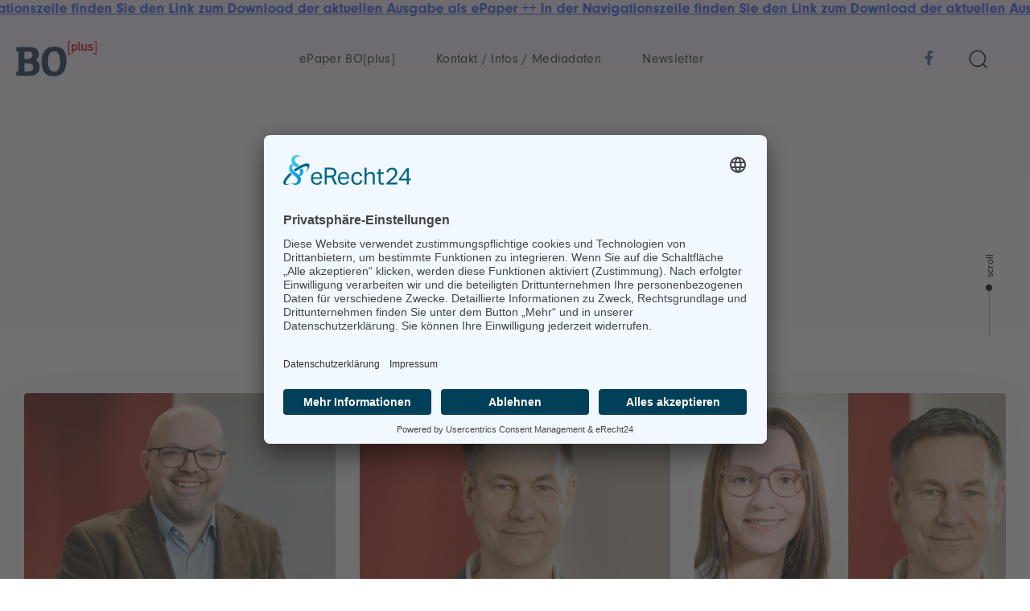

--- FILE ---
content_type: text/html; charset=UTF-8
request_url: https://berufsorientierung-plus.de/category/baden-wuerttemberg/studium-baden-wuerttemberg-2/
body_size: 23610
content:
<!DOCTYPE html>
<html lang="de">
<head >

	<meta charset="UTF-8">
	<meta name="viewport" content="width=device-width, initial-scale=1.0" />
	<meta http-equiv="X-UA-Compatible" content="IE=edge">
	<link rel="profile" href="https://gmpg.org/xfn/11">
	<meta name="mobile-web-app-capable" content="yes">
<meta name="apple-mobile-web-app-capable" content="yes">
<meta name="apple-mobile-web-app-title" content="BO[plus] - Berufsorientierung an Schulen">
<meta name='robots' content='index, follow, max-image-preview:large, max-snippet:-1, max-video-preview:-1' />

	<!-- This site is optimized with the Yoast SEO plugin v26.7 - https://yoast.com/wordpress/plugins/seo/ -->
	<title>Studium Baden-Württemberg Archive - BO[plus]</title>
	<link rel="canonical" href="https://berufsorientierung-plus.de/category/baden-wuerttemberg/studium-baden-wuerttemberg-2/" />
	<meta property="og:locale" content="de_DE" />
	<meta property="og:type" content="article" />
	<meta property="og:title" content="Studium Baden-Württemberg Archive - BO[plus]" />
	<meta property="og:url" content="https://berufsorientierung-plus.de/category/baden-wuerttemberg/studium-baden-wuerttemberg-2/" />
	<meta property="og:site_name" content="BO[plus]" />
	<meta name="twitter:card" content="summary_large_image" />
	<script type="application/ld+json" class="yoast-schema-graph">{"@context":"https://schema.org","@graph":[{"@type":"CollectionPage","@id":"https://berufsorientierung-plus.de/category/baden-wuerttemberg/studium-baden-wuerttemberg-2/","url":"https://berufsorientierung-plus.de/category/baden-wuerttemberg/studium-baden-wuerttemberg-2/","name":"Studium Baden-Württemberg Archive - BO[plus]","isPartOf":{"@id":"https://berufsorientierung-plus.de/#website"},"primaryImageOfPage":{"@id":"https://berufsorientierung-plus.de/category/baden-wuerttemberg/studium-baden-wuerttemberg-2/#primaryimage"},"image":{"@id":"https://berufsorientierung-plus.de/category/baden-wuerttemberg/studium-baden-wuerttemberg-2/#primaryimage"},"thumbnailUrl":"https://berufsorientierung-plus.de/wp-content/uploads/2024/02/Portrait_Ulrich-Mueller_C-Sirko-Junge.jpg","breadcrumb":{"@id":"https://berufsorientierung-plus.de/category/baden-wuerttemberg/studium-baden-wuerttemberg-2/#breadcrumb"},"inLanguage":"de"},{"@type":"ImageObject","inLanguage":"de","@id":"https://berufsorientierung-plus.de/category/baden-wuerttemberg/studium-baden-wuerttemberg-2/#primaryimage","url":"https://berufsorientierung-plus.de/wp-content/uploads/2024/02/Portrait_Ulrich-Mueller_C-Sirko-Junge.jpg","contentUrl":"https://berufsorientierung-plus.de/wp-content/uploads/2024/02/Portrait_Ulrich-Mueller_C-Sirko-Junge.jpg","width":3543,"height":2362},{"@type":"BreadcrumbList","@id":"https://berufsorientierung-plus.de/category/baden-wuerttemberg/studium-baden-wuerttemberg-2/#breadcrumb","itemListElement":[{"@type":"ListItem","position":1,"name":"Startseite","item":"https://berufsorientierung-plus.de/"},{"@type":"ListItem","position":2,"name":"Baden-Württemberg","item":"https://berufsorientierung-plus.de/category/baden-wuerttemberg/"},{"@type":"ListItem","position":3,"name":"Studium Baden-Württemberg"}]},{"@type":"WebSite","@id":"https://berufsorientierung-plus.de/#website","url":"https://berufsorientierung-plus.de/","name":"BO[plus]","description":"Berufsorientierung an Schulen","potentialAction":[{"@type":"SearchAction","target":{"@type":"EntryPoint","urlTemplate":"https://berufsorientierung-plus.de/?s={search_term_string}"},"query-input":{"@type":"PropertyValueSpecification","valueRequired":true,"valueName":"search_term_string"}}],"inLanguage":"de"}]}</script>
	<!-- / Yoast SEO plugin. -->


<link rel='dns-prefetch' href='//www.googletagmanager.com' />
<link rel="alternate" type="application/rss+xml" title="BO[plus] &raquo; Feed" href="https://berufsorientierung-plus.de/feed/" />
<link rel="alternate" type="application/rss+xml" title="BO[plus] &raquo; Kommentar-Feed" href="https://berufsorientierung-plus.de/comments/feed/" />
<link rel="alternate" type="application/rss+xml" title="BO[plus] &raquo; Studium Baden-Württemberg Kategorie-Feed" href="https://berufsorientierung-plus.de/category/baden-wuerttemberg/studium-baden-wuerttemberg-2/feed/" />
<style type="text/css">.brave_popup{display:none}</style><script data-no-optimize="1"> var brave_popup_data = {}; var bravepop_emailValidation=false; var brave_popup_videos = {};  var brave_popup_formData = {};var brave_popup_adminUser = false; var brave_popup_pageInfo = {"type":"category","pageID":494,"singleType":""};  var bravepop_emailSuggestions={};</script><link rel="preload" href="https://berufsorientierung-plus.de/wp-content/themes/hub/assets/vendors/liquid-icon/lqd-essentials/fonts/lqd-essentials.woff2" as="font" type="font/woff2" crossorigin><style id='wp-img-auto-sizes-contain-inline-css' type='text/css'>
img:is([sizes=auto i],[sizes^="auto," i]){contain-intrinsic-size:3000px 1500px}
/*# sourceURL=wp-img-auto-sizes-contain-inline-css */
</style>
<style id='wp-emoji-styles-inline-css' type='text/css'>

	img.wp-smiley, img.emoji {
		display: inline !important;
		border: none !important;
		box-shadow: none !important;
		height: 1em !important;
		width: 1em !important;
		margin: 0 0.07em !important;
		vertical-align: -0.1em !important;
		background: none !important;
		padding: 0 !important;
	}
/*# sourceURL=wp-emoji-styles-inline-css */
</style>
<style id='wp-block-library-inline-css' type='text/css'>
:root{--wp-block-synced-color:#7a00df;--wp-block-synced-color--rgb:122,0,223;--wp-bound-block-color:var(--wp-block-synced-color);--wp-editor-canvas-background:#ddd;--wp-admin-theme-color:#007cba;--wp-admin-theme-color--rgb:0,124,186;--wp-admin-theme-color-darker-10:#006ba1;--wp-admin-theme-color-darker-10--rgb:0,107,160.5;--wp-admin-theme-color-darker-20:#005a87;--wp-admin-theme-color-darker-20--rgb:0,90,135;--wp-admin-border-width-focus:2px}@media (min-resolution:192dpi){:root{--wp-admin-border-width-focus:1.5px}}.wp-element-button{cursor:pointer}:root .has-very-light-gray-background-color{background-color:#eee}:root .has-very-dark-gray-background-color{background-color:#313131}:root .has-very-light-gray-color{color:#eee}:root .has-very-dark-gray-color{color:#313131}:root .has-vivid-green-cyan-to-vivid-cyan-blue-gradient-background{background:linear-gradient(135deg,#00d084,#0693e3)}:root .has-purple-crush-gradient-background{background:linear-gradient(135deg,#34e2e4,#4721fb 50%,#ab1dfe)}:root .has-hazy-dawn-gradient-background{background:linear-gradient(135deg,#faaca8,#dad0ec)}:root .has-subdued-olive-gradient-background{background:linear-gradient(135deg,#fafae1,#67a671)}:root .has-atomic-cream-gradient-background{background:linear-gradient(135deg,#fdd79a,#004a59)}:root .has-nightshade-gradient-background{background:linear-gradient(135deg,#330968,#31cdcf)}:root .has-midnight-gradient-background{background:linear-gradient(135deg,#020381,#2874fc)}:root{--wp--preset--font-size--normal:16px;--wp--preset--font-size--huge:42px}.has-regular-font-size{font-size:1em}.has-larger-font-size{font-size:2.625em}.has-normal-font-size{font-size:var(--wp--preset--font-size--normal)}.has-huge-font-size{font-size:var(--wp--preset--font-size--huge)}.has-text-align-center{text-align:center}.has-text-align-left{text-align:left}.has-text-align-right{text-align:right}.has-fit-text{white-space:nowrap!important}#end-resizable-editor-section{display:none}.aligncenter{clear:both}.items-justified-left{justify-content:flex-start}.items-justified-center{justify-content:center}.items-justified-right{justify-content:flex-end}.items-justified-space-between{justify-content:space-between}.screen-reader-text{border:0;clip-path:inset(50%);height:1px;margin:-1px;overflow:hidden;padding:0;position:absolute;width:1px;word-wrap:normal!important}.screen-reader-text:focus{background-color:#ddd;clip-path:none;color:#444;display:block;font-size:1em;height:auto;left:5px;line-height:normal;padding:15px 23px 14px;text-decoration:none;top:5px;width:auto;z-index:100000}html :where(.has-border-color){border-style:solid}html :where([style*=border-top-color]){border-top-style:solid}html :where([style*=border-right-color]){border-right-style:solid}html :where([style*=border-bottom-color]){border-bottom-style:solid}html :where([style*=border-left-color]){border-left-style:solid}html :where([style*=border-width]){border-style:solid}html :where([style*=border-top-width]){border-top-style:solid}html :where([style*=border-right-width]){border-right-style:solid}html :where([style*=border-bottom-width]){border-bottom-style:solid}html :where([style*=border-left-width]){border-left-style:solid}html :where(img[class*=wp-image-]){height:auto;max-width:100%}:where(figure){margin:0 0 1em}html :where(.is-position-sticky){--wp-admin--admin-bar--position-offset:var(--wp-admin--admin-bar--height,0px)}@media screen and (max-width:600px){html :where(.is-position-sticky){--wp-admin--admin-bar--position-offset:0px}}

/*# sourceURL=wp-block-library-inline-css */
</style><style id='global-styles-inline-css' type='text/css'>
:root{--wp--preset--aspect-ratio--square: 1;--wp--preset--aspect-ratio--4-3: 4/3;--wp--preset--aspect-ratio--3-4: 3/4;--wp--preset--aspect-ratio--3-2: 3/2;--wp--preset--aspect-ratio--2-3: 2/3;--wp--preset--aspect-ratio--16-9: 16/9;--wp--preset--aspect-ratio--9-16: 9/16;--wp--preset--color--black: #000000;--wp--preset--color--cyan-bluish-gray: #abb8c3;--wp--preset--color--white: #ffffff;--wp--preset--color--pale-pink: #f78da7;--wp--preset--color--vivid-red: #cf2e2e;--wp--preset--color--luminous-vivid-orange: #ff6900;--wp--preset--color--luminous-vivid-amber: #fcb900;--wp--preset--color--light-green-cyan: #7bdcb5;--wp--preset--color--vivid-green-cyan: #00d084;--wp--preset--color--pale-cyan-blue: #8ed1fc;--wp--preset--color--vivid-cyan-blue: #0693e3;--wp--preset--color--vivid-purple: #9b51e0;--wp--preset--gradient--vivid-cyan-blue-to-vivid-purple: linear-gradient(135deg,rgb(6,147,227) 0%,rgb(155,81,224) 100%);--wp--preset--gradient--light-green-cyan-to-vivid-green-cyan: linear-gradient(135deg,rgb(122,220,180) 0%,rgb(0,208,130) 100%);--wp--preset--gradient--luminous-vivid-amber-to-luminous-vivid-orange: linear-gradient(135deg,rgb(252,185,0) 0%,rgb(255,105,0) 100%);--wp--preset--gradient--luminous-vivid-orange-to-vivid-red: linear-gradient(135deg,rgb(255,105,0) 0%,rgb(207,46,46) 100%);--wp--preset--gradient--very-light-gray-to-cyan-bluish-gray: linear-gradient(135deg,rgb(238,238,238) 0%,rgb(169,184,195) 100%);--wp--preset--gradient--cool-to-warm-spectrum: linear-gradient(135deg,rgb(74,234,220) 0%,rgb(151,120,209) 20%,rgb(207,42,186) 40%,rgb(238,44,130) 60%,rgb(251,105,98) 80%,rgb(254,248,76) 100%);--wp--preset--gradient--blush-light-purple: linear-gradient(135deg,rgb(255,206,236) 0%,rgb(152,150,240) 100%);--wp--preset--gradient--blush-bordeaux: linear-gradient(135deg,rgb(254,205,165) 0%,rgb(254,45,45) 50%,rgb(107,0,62) 100%);--wp--preset--gradient--luminous-dusk: linear-gradient(135deg,rgb(255,203,112) 0%,rgb(199,81,192) 50%,rgb(65,88,208) 100%);--wp--preset--gradient--pale-ocean: linear-gradient(135deg,rgb(255,245,203) 0%,rgb(182,227,212) 50%,rgb(51,167,181) 100%);--wp--preset--gradient--electric-grass: linear-gradient(135deg,rgb(202,248,128) 0%,rgb(113,206,126) 100%);--wp--preset--gradient--midnight: linear-gradient(135deg,rgb(2,3,129) 0%,rgb(40,116,252) 100%);--wp--preset--font-size--small: 13px;--wp--preset--font-size--medium: 20px;--wp--preset--font-size--large: 36px;--wp--preset--font-size--x-large: 42px;--wp--preset--spacing--20: 0.44rem;--wp--preset--spacing--30: 0.67rem;--wp--preset--spacing--40: 1rem;--wp--preset--spacing--50: 1.5rem;--wp--preset--spacing--60: 2.25rem;--wp--preset--spacing--70: 3.38rem;--wp--preset--spacing--80: 5.06rem;--wp--preset--shadow--natural: 6px 6px 9px rgba(0, 0, 0, 0.2);--wp--preset--shadow--deep: 12px 12px 50px rgba(0, 0, 0, 0.4);--wp--preset--shadow--sharp: 6px 6px 0px rgba(0, 0, 0, 0.2);--wp--preset--shadow--outlined: 6px 6px 0px -3px rgb(255, 255, 255), 6px 6px rgb(0, 0, 0);--wp--preset--shadow--crisp: 6px 6px 0px rgb(0, 0, 0);}:where(.is-layout-flex){gap: 0.5em;}:where(.is-layout-grid){gap: 0.5em;}body .is-layout-flex{display: flex;}.is-layout-flex{flex-wrap: wrap;align-items: center;}.is-layout-flex > :is(*, div){margin: 0;}body .is-layout-grid{display: grid;}.is-layout-grid > :is(*, div){margin: 0;}:where(.wp-block-columns.is-layout-flex){gap: 2em;}:where(.wp-block-columns.is-layout-grid){gap: 2em;}:where(.wp-block-post-template.is-layout-flex){gap: 1.25em;}:where(.wp-block-post-template.is-layout-grid){gap: 1.25em;}.has-black-color{color: var(--wp--preset--color--black) !important;}.has-cyan-bluish-gray-color{color: var(--wp--preset--color--cyan-bluish-gray) !important;}.has-white-color{color: var(--wp--preset--color--white) !important;}.has-pale-pink-color{color: var(--wp--preset--color--pale-pink) !important;}.has-vivid-red-color{color: var(--wp--preset--color--vivid-red) !important;}.has-luminous-vivid-orange-color{color: var(--wp--preset--color--luminous-vivid-orange) !important;}.has-luminous-vivid-amber-color{color: var(--wp--preset--color--luminous-vivid-amber) !important;}.has-light-green-cyan-color{color: var(--wp--preset--color--light-green-cyan) !important;}.has-vivid-green-cyan-color{color: var(--wp--preset--color--vivid-green-cyan) !important;}.has-pale-cyan-blue-color{color: var(--wp--preset--color--pale-cyan-blue) !important;}.has-vivid-cyan-blue-color{color: var(--wp--preset--color--vivid-cyan-blue) !important;}.has-vivid-purple-color{color: var(--wp--preset--color--vivid-purple) !important;}.has-black-background-color{background-color: var(--wp--preset--color--black) !important;}.has-cyan-bluish-gray-background-color{background-color: var(--wp--preset--color--cyan-bluish-gray) !important;}.has-white-background-color{background-color: var(--wp--preset--color--white) !important;}.has-pale-pink-background-color{background-color: var(--wp--preset--color--pale-pink) !important;}.has-vivid-red-background-color{background-color: var(--wp--preset--color--vivid-red) !important;}.has-luminous-vivid-orange-background-color{background-color: var(--wp--preset--color--luminous-vivid-orange) !important;}.has-luminous-vivid-amber-background-color{background-color: var(--wp--preset--color--luminous-vivid-amber) !important;}.has-light-green-cyan-background-color{background-color: var(--wp--preset--color--light-green-cyan) !important;}.has-vivid-green-cyan-background-color{background-color: var(--wp--preset--color--vivid-green-cyan) !important;}.has-pale-cyan-blue-background-color{background-color: var(--wp--preset--color--pale-cyan-blue) !important;}.has-vivid-cyan-blue-background-color{background-color: var(--wp--preset--color--vivid-cyan-blue) !important;}.has-vivid-purple-background-color{background-color: var(--wp--preset--color--vivid-purple) !important;}.has-black-border-color{border-color: var(--wp--preset--color--black) !important;}.has-cyan-bluish-gray-border-color{border-color: var(--wp--preset--color--cyan-bluish-gray) !important;}.has-white-border-color{border-color: var(--wp--preset--color--white) !important;}.has-pale-pink-border-color{border-color: var(--wp--preset--color--pale-pink) !important;}.has-vivid-red-border-color{border-color: var(--wp--preset--color--vivid-red) !important;}.has-luminous-vivid-orange-border-color{border-color: var(--wp--preset--color--luminous-vivid-orange) !important;}.has-luminous-vivid-amber-border-color{border-color: var(--wp--preset--color--luminous-vivid-amber) !important;}.has-light-green-cyan-border-color{border-color: var(--wp--preset--color--light-green-cyan) !important;}.has-vivid-green-cyan-border-color{border-color: var(--wp--preset--color--vivid-green-cyan) !important;}.has-pale-cyan-blue-border-color{border-color: var(--wp--preset--color--pale-cyan-blue) !important;}.has-vivid-cyan-blue-border-color{border-color: var(--wp--preset--color--vivid-cyan-blue) !important;}.has-vivid-purple-border-color{border-color: var(--wp--preset--color--vivid-purple) !important;}.has-vivid-cyan-blue-to-vivid-purple-gradient-background{background: var(--wp--preset--gradient--vivid-cyan-blue-to-vivid-purple) !important;}.has-light-green-cyan-to-vivid-green-cyan-gradient-background{background: var(--wp--preset--gradient--light-green-cyan-to-vivid-green-cyan) !important;}.has-luminous-vivid-amber-to-luminous-vivid-orange-gradient-background{background: var(--wp--preset--gradient--luminous-vivid-amber-to-luminous-vivid-orange) !important;}.has-luminous-vivid-orange-to-vivid-red-gradient-background{background: var(--wp--preset--gradient--luminous-vivid-orange-to-vivid-red) !important;}.has-very-light-gray-to-cyan-bluish-gray-gradient-background{background: var(--wp--preset--gradient--very-light-gray-to-cyan-bluish-gray) !important;}.has-cool-to-warm-spectrum-gradient-background{background: var(--wp--preset--gradient--cool-to-warm-spectrum) !important;}.has-blush-light-purple-gradient-background{background: var(--wp--preset--gradient--blush-light-purple) !important;}.has-blush-bordeaux-gradient-background{background: var(--wp--preset--gradient--blush-bordeaux) !important;}.has-luminous-dusk-gradient-background{background: var(--wp--preset--gradient--luminous-dusk) !important;}.has-pale-ocean-gradient-background{background: var(--wp--preset--gradient--pale-ocean) !important;}.has-electric-grass-gradient-background{background: var(--wp--preset--gradient--electric-grass) !important;}.has-midnight-gradient-background{background: var(--wp--preset--gradient--midnight) !important;}.has-small-font-size{font-size: var(--wp--preset--font-size--small) !important;}.has-medium-font-size{font-size: var(--wp--preset--font-size--medium) !important;}.has-large-font-size{font-size: var(--wp--preset--font-size--large) !important;}.has-x-large-font-size{font-size: var(--wp--preset--font-size--x-large) !important;}
/*# sourceURL=global-styles-inline-css */
</style>

<style id='classic-theme-styles-inline-css' type='text/css'>
/*! This file is auto-generated */
.wp-block-button__link{color:#fff;background-color:#32373c;border-radius:9999px;box-shadow:none;text-decoration:none;padding:calc(.667em + 2px) calc(1.333em + 2px);font-size:1.125em}.wp-block-file__button{background:#32373c;color:#fff;text-decoration:none}
/*# sourceURL=/wp-includes/css/classic-themes.min.css */
</style>
<link rel='stylesheet' id='contact-form-7-css' href='https://berufsorientierung-plus.de/wp-content/plugins/contact-form-7/includes/css/styles.css?ver=6.1.4' type='text/css' media='all' />
<link rel='stylesheet' id='ditty-displays-css' href='https://berufsorientierung-plus.de/wp-content/plugins/ditty-news-ticker/build/dittyDisplays.css?ver=3.1.59' type='text/css' media='all' />
<link rel='stylesheet' id='ditty-fontawesome-css' href='https://berufsorientierung-plus.de/wp-content/plugins/ditty-news-ticker/includes/libs/fontawesome-6.4.0/css/all.css?ver=6.4.0' type='text/css' media='' />
<link rel='stylesheet' id='wpa-css-css' href='https://berufsorientierung-plus.de/wp-content/plugins/honeypot/includes/css/wpa.css?ver=2.3.04' type='text/css' media='all' />
<link rel='stylesheet' id='redux-extendify-styles-css' href='https://berufsorientierung-plus.de/wp-content/plugins/hub-core/extras/redux-framework/redux-core/assets/css/extendify-utilities.css?ver=4.4.12.2' type='text/css' media='all' />
<link rel='stylesheet' id='ccc_my_favorite-select-css' href='https://berufsorientierung-plus.de/wp-content/plugins/my-favorites/assets/select.css?ver=1.4.4' type='text/css' media='all' />
<link rel='stylesheet' id='pdp/front.css-css' href='https://berufsorientierung-plus.de/wp-content/plugins/post-draft-preview/dist/styles/front.css' type='text/css' media='all' />
<link rel='stylesheet' id='bootstrap-css' href='https://berufsorientierung-plus.de/wp-content/themes/hub/assets/vendors/bootstrap/css/bootstrap.min.css' type='text/css' media='all' />
<link rel='stylesheet' id='liquid-base-css' href='https://berufsorientierung-plus.de/wp-content/themes/hub/style.css' type='text/css' media='all' />
<style id='liquid-base-inline-css' type='text/css'>
.lqd-696e67311ddf6{
			position: fixed;
			left: 0;
			bottom: 0;
			right: 0;
			margin: 0;
			padding: 1em 1.41575em;
			background-color: #3d9cd2;
			color: #fff;
			z-index: 9998;
			display: flex;
			justify-content: center;
			align-items: center;
			gap: 8px;
			a{color:#fff}
		}.lqd-696e67311ddf6.err{
			background-color: #d63939;
		}
/*# sourceURL=liquid-base-inline-css */
</style>
<link rel='stylesheet' id='liquid-theme-css' href='https://berufsorientierung-plus.de/wp-content/themes/hub/assets/css/theme.min.css' type='text/css' media='all' />
<link rel='stylesheet' id='theme-responsive-min-css' href='https://berufsorientierung-plus.de/wp-content/themes/hub/assets/css/theme-responsive-min.min.css?ver=6.9' type='text/css' media='screen and (min-width: 1200px)' />
<link rel='stylesheet' id='theme-responsive-max-css' href='https://berufsorientierung-plus.de/wp-content/themes/hub/assets/css/theme-responsive-max.min.css?ver=6.9' type='text/css' media='screen and (max-width: 1199px)' />
<link rel='stylesheet' id='js_composer_front-css' href='https://berufsorientierung-plus.de/wp-content/plugins/liquid_js_composer/assets/css/js_composer.min.css?ver=6.9.0' type='text/css' media='all' />
<link rel='stylesheet' id='landinghub-core-css' href='https://berufsorientierung-plus.de/wp-content/plugins/hub-core/assets/css/landinghub-core.min.css?ver=6.9' type='text/css' media='all' />
<link rel='stylesheet' id='liquid-generated-responsive-css' href='//berufsorientierung-plus.de/wp-content/uploads/liquid-styles/liquid-responsive-100.css?timestamp=1739108636&#038;ver=6.9' type='text/css' media='all' />
<link rel='stylesheet' id='liquid-dynamic-css-css' href='//berufsorientierung-plus.de/wp-content/uploads/liquid-styles/liquid-css-global.css?timestamp=1768405140&#038;ver=6.9' type='text/css' media='all' />
<script type="text/javascript" src="https://berufsorientierung-plus.de/wp-includes/js/jquery/jquery.min.js?ver=3.7.1" id="jquery-core-js"></script>
<script type="text/javascript" src="https://berufsorientierung-plus.de/wp-includes/js/jquery/jquery-migrate.min.js?ver=3.4.1" id="jquery-migrate-js"></script>

<!-- Google Tag (gtac.js) durch Site-Kit hinzugefügt -->
<!-- Von Site Kit hinzugefügtes Google-Analytics-Snippet -->
<script type="text/javascript" src="https://www.googletagmanager.com/gtag/js?id=G-0SLM5XP02Z" id="google_gtagjs-js" async></script>
<script type="text/javascript" id="google_gtagjs-js-after">
/* <![CDATA[ */
window.dataLayer = window.dataLayer || [];function gtag(){dataLayer.push(arguments);}
gtag("set","linker",{"domains":["berufsorientierung-plus.de"]});
gtag("js", new Date());
gtag("set", "developer_id.dZTNiMT", true);
gtag("config", "G-0SLM5XP02Z");
//# sourceURL=google_gtagjs-js-after
/* ]]> */
</script>
<link rel="https://api.w.org/" href="https://berufsorientierung-plus.de/wp-json/" /><link rel="alternate" title="JSON" type="application/json" href="https://berufsorientierung-plus.de/wp-json/wp/v2/categories/494" /><link rel="EditURI" type="application/rsd+xml" title="RSD" href="https://berufsorientierung-plus.de/xmlrpc.php?rsd" />
<meta name="generator" content="WordPress 6.9" />
<meta name="cdp-version" content="1.5.0" /><!-- start Simple Custom CSS and JS -->
<style type="text/css">
.dp-crawling-text-row .vc_column-inner,
.dp-crawling-text-row{
    white-space:nowrap;
    overflow:hidden;
}
.dp-crawling-text-row .vc_column-inner >.wpb_wrapper,
.dp-crawling-text-row .lqd-head-col{
    display:flex;
  
      will-change: transform;
    animation: crawl 
linear infinite;
    animation-duration: 30s;
}


@keyframes crawl {
  from { transform: translateX(0); }
  to   { transform: translateX(-50%); }
}

.dp-crawling-text-row .vc_column-inner:focus-within >.wpb_wrapper,
.dp-crawling-text-row .vc_column-inner:hover >.wpb_wrapper,
.dp-crawling-text-row:focus-within .lqd-head-col,
.dp-crawling-text-row:hover .lqd-head-col{
  animation-play-state: paused;
  cursor: pointer;
}

/* Accessibility: respects prefers-reduced-motion */
@media (prefers-reduced-motion: reduce) {
  .dp-crawling-text-row .vc_column-inner >.wpb_wrapper, .dp-crawling-text-row .lqd-head-col { animation: none; transform: none; }
}

</style>
<!-- end Simple Custom CSS and JS -->
<!-- start Simple Custom CSS and JS -->
<style type="text/css">
.logo-sticky, .logo-default {
  max-width: 100px;
}

.footer img {
  max-width: 150px;
}
.lqd-post-cover {
  background: #fff;
} 
.lqd-post-media {
  position: absolute;
  width: 100%;
  z-index: -1;
  top: 0;
  left: 0;
}

.lqd-head-col.text-lg-right {
  align-items: center;
}

.lqd-head-col.text-lg-right .wpb_raw_code a {
   display: flex;
   justify-content: center;
   align-items: center;
   margin-left: 1rem;
}
.ccc-favorite-post-count a {
  color: red;
}
.lqd-head-col.text-lg-right .wpb_raw_code a::before {
  font-size: 25px;
}

#recruitingRow .vc_single_image-wrapper {
  margin-bottom: 0;
}
#recruitingRow .ld-row-inner .vc_col-sm-3 {
  align-items: center;
  padding-right: 0;
}

#menu-item-8366 {
  display: none;
}
.lqd-lp-meta {
  display:none !important;
}
.secondTitle {
  color: red;
  font-size: 12px;
}

body.single-post #comments, body.single-post .lqd-post-media {
  display: none !important;
}

.titlebar-inner h1 {
  color: #232323 !important;
}
@media screen and (min-width: 768px) {
	body.single-post .lqd-post-header {
    	width: 750px;
	}
}
@media screen and (min-width: 992px) {
	body.single-post .lqd-post-header {
    	width: 970px;
	}
}
@media screen and (min-width: 1200px) {
	body.single-post .lqd-post-header {
    	width: 1170px;
	}
}
@media screen and (min-width: 1280px) {
	body.single-post .lqd-post-header {
    	width: 1250px;
	}
}
body.single-post .lqd-post-header {
    margin-right: auto;
    margin-left: auto;
    padding-left: 15px;
    padding-right: 15px;
    padding-bottom: 0;
}
body.single-post .lqd-post-cover {
  margin-bottom: 0;
}
body.page-id-8592 .post, body.page-id-8571 .post, body.page-id-8576 .post, body.parent-pageid-8592 .post, body.parent-pageid-8571 .post, body.parent-pageid-8576 .post {
  border: 1px solid; 
}
#primary-nav li.current-menu-item > a, #primary-nav li.current-page-item > a {
  color: #db1828 !important;
}

body.page-id-8592 .post .lqd-lp-header, body.parent-pageid-8592 .post .lqd-lp-header, body.page-id-8571 .post .lqd-lp-header, body.parent-pageid-8571 .post .lqd-lp-header,
body.page-id-8576 .post .lqd-lp-header, body.parent-pageid-8576 .post .lqd-lp-header, body.page-id-8592 .post .lqd-lp-excerpt, body.parent-pageid-8592 .post .lqd-lp-excerpt, 
body.page-id-8571 .post .lqd-lp-excerpt, body.parent-pageid-8571 .post .lqd-lp-excerpt, body.page-id-8576 .post .lqd-lp-excerpt, body.parent-pageid-8576 .post .lqd-lp-excerpt {
  padding: .5rem .75rem !important;
}
body.single-post .vc_single_image-wrapper {
  margin-bottom: 0 !important;
}
body.page-id-8592 .post .lqd-lp-excerpt p, body.page-id-8571 .post .lqd-lp-excerpt p, body.page-id-8576 .post .lqd-lp-excerpt p {
  line-height: 19px;
  margin-bottom: .25rem;
}
#subCategoriesRow .wpb_wrapper {
  display: flex;
  justify-content: space-between;
}

.recruitingLogoColumn {
  align-items: center !important;
}
#merklisteUndPdfRow .wpb_wrapper {
  display: flex;
  align-items: center;
  justify-content: center;
  flex-direction: row-reverse;
}
#merklisteUndPdfRow .wpb_wrapper .wpb_raw_html {
  margin-bottom: 0;
}
.ccc-favorite-post-toggle > a::before {
  vertical-align: middle;
  color: white;
}
#merklisteUndPdfRow .wpb_wrapper .merklisteBtn {
  display: flex;
  align-items: center;
  margin-left: 1rem;
  height: 100%;
  padding: 0.55em 1.5em;
  background: red;
  color: white;
}
body.single-post .entry-meta {
  display: none !important;
}
#homepageContentRow .btn > span {
  padding: 1.15em 1.5em;
}
.homepageBtn {
  margin-inline-start: 0 !important;
  margin-top: 0.25em;
}
@media screen and (min-width: 1800px) {
  .homepageBtn {
  	margin-inline-start: 0.25em !important;
    margin-top: 0;
  }
}
@media screen and (min-width: 1921px) {
  .homepageBtn {
    margin-inline-start: 0.75em !important;
    margin-top: 0;
  }
}
.main-footer a:not(.btn) {
  display: block;
}
.page-id-8730 .title-post {
  font-size: 20px;
}
.lqd-contact-form input, .lqd-contact-form textarea, .lqd-contact-form .ui-button {
  font-size: 18px !important;
}
.lqd-contact-form input:focus, .lqd-contact-form textarea:focus {
  color: black; 
}
#homepageContentRow .lqd-imggrp-container {
  display: none !important;
}
body.home main#lqd-site-content {
	background-image: none !important;
}
body.page-child article.post .lqd-lp-excerpt p {
	line-height: 18px;
}
@media screen and (max-width: 990px) {
  body.home #homepageContentRow .ld-container .ld-row  {
	  flex-wrap: wrap-reverse;
	  align-content: flex-end;
  }	
  body.home h1 {
    font-size: 8vw;
  }
	body.home .attachment-full {
		max-width: 50%;
		margin-bottom: 35px;
	}
	#homepageContentRow {
		padding-top: 60px !important;
	}
	#subCategoriesRow .wpb_wrapper {
		flex-direction: column;
		margin-bottom: 15px;
	}
	#subCategoriesRow .wpb_wrapper a {
		margin-bottom: 10px;
	}
	#subCategoriesRow .wpb_wrapper a span {
		width: 100%;
		text-align: center;
	}
}

@media (min-width: 1400px) {
	#recruitingRow.recruitingRowWithAds .vc_col-sm-9 {
		width: 75% !important;
	}
}
@media (min-width: 1400px) {
	#recruitingRow.recruitingRowWithAds .vc_col-sm-3 {
		width: 25% !important;
	}
	#recruitingRow.recruitingRowWithAds .vc_col-sm-3 .vc_row {
		display: flex !important;
	}
	#recruitingRow.recruitingRowWithAds .vc_col-sm-3 .recruitingLogoColumn {
		margin: 0 !important;
	}
}
#recruitingRow.recruitingRowWithAds .vc_col-sm-9 {
	width: 100%; 
}
#recruitingRow.recruitingRowWithAds .vc_col-sm-3 {
	width: 100%;
}
#recruitingRow.recruitingRowWithAds .vc_col-sm-3 .vc_row {
	display: inline-block;
}
#recruitingRow.recruitingRowWithAds .vc_col-sm-3 .recruitingLogoColumn {
	margin: 2rem;
}
@media (max-width: 450px) {
	#recruitingRow.recruitingRowWithAds > div > div > div.wpb_column.vc_column_container.vc_col-sm-3 > div > div {
		display: flex;
		flex-direction: column;
	}
}
@media (max-width: 450px) {
	#footer > section > div > div {
		flex-direction: column;
	}
}
#footer {
	bottom: 0;
	left: 0;
	width: 100%;
	z-index: 9;
}


#footer > section > div > div {
	justify-content: center;
}</style>
<!-- end Simple Custom CSS and JS -->

<script type="text/javascript" src='//berufsorientierung-plus.de/wp-content/uploads/custom-css-js/15261.js?v=3556'></script>
<meta name="generator" content="Site Kit by Google 1.170.0" /><meta name="generator" content="Redux 4.4.12.2" /><script async src="https://www.googletagmanager.com/gtag/js?id=G-0SLM5XP02Z"></script>

<script id="usercentrics-cmp" async data-eu-mode="true" data-settings-id="4sYvTHAZuoLe_9" src="https://app.eu.usercentrics.eu/browser-ui/latest/loader.js"></script>	
		<link rel="shortcut icon" href="https://berufsorientierung-plus.de/wp-content/uploads/2022/04/boPlusIcon.jpg" />
					<!-- For iPhone -->
			<link rel="apple-touch-icon-precomposed" href="https://berufsorientierung-plus.de/wp-content/uploads/2022/04/boPlusIcon.jpg">
					<!-- For iPhone 4 Retina display -->
			<link rel="apple-touch-icon" sizes="114x114" href="https://berufsorientierung-plus.de/wp-content/uploads/2022/04/boPlusIcon.jpg">
					<!-- For iPad -->
			<link rel="apple-touch-icon" sizes="72x72" href="https://berufsorientierung-plus.de/wp-content/uploads/2022/04/boPlusIcon.jpg">
					<!-- For iPad Retina display -->
			<link rel="apple-touch-icon" sizes="144x144" href="https://berufsorientierung-plus.de/wp-content/uploads/2022/04/boPlusIcon.jpg">
		
	<script type="text/javascript">
				window.liquidParams = {
					currentZIndex: 10,
					
					ccOuterSize: 35,
					ccActiveCircleBg: 1,
					ccActiveCircleBc: 1,
				};
				window.liquidIsElementor = false;
			</script><meta name="generator" content="Powered by WPBakery Page Builder - drag and drop page builder for WordPress."/>
<link rel="icon" href="https://berufsorientierung-plus.de/wp-content/uploads/2022/05/cropped-BO-Logo-1-32x32.png" sizes="32x32" />
<link rel="icon" href="https://berufsorientierung-plus.de/wp-content/uploads/2022/05/cropped-BO-Logo-1-192x192.png" sizes="192x192" />
<link rel="apple-touch-icon" href="https://berufsorientierung-plus.de/wp-content/uploads/2022/05/cropped-BO-Logo-1-180x180.png" />
<meta name="msapplication-TileImage" content="https://berufsorientierung-plus.de/wp-content/uploads/2022/05/cropped-BO-Logo-1-270x270.png" />
		<style type="text/css" id="wp-custom-css">
			.btn:nth-child(2) {
    color: #fff !important;
    background: #e85025 !important;
    border-color: #e85025 !important;
}

.btn:nth-child(4) {
    color: #fff !important;
    background: #eca320 !important;
    border-color: #eca320 !important;
}

.btn:nth-child(8) {
    color: #fff !important;
    background: #4bd048 !important;
    border-color: #4bd048 !important;
}

.btn:nth-child(10) {
    color: #fff !important;
    background: #7bc6f2 !important;
    border-color: #7bc6f2 !important;
}

.btn:nth-child(12) {
    color: #fff !important;
    background: #8853f0 !important;
    border-color: #8853f0 !important;
}

.btn:nth-child(14) {
    color: #fff !important;
    background: #b657fd !important;
    border-color: #b657fd !important;
}



		</style>
		<!-- Global site tag (gtag.js) - Google Analytics -->
<script async src="https://www.googletagmanager.com/gtag/js?id=G-WYRSYRFVN2"></script>
<script>
  window.dataLayer = window.dataLayer || [];
  function gtag(){dataLayer.push(arguments);}
  gtag('js', new Date());

  gtag('config', 'G-WYRSYRFVN2');
</script><noscript><style> .wpb_animate_when_almost_visible { opacity: 1; }</style></noscript><style type="text/css" data-type="vc_custom-css">ul.main-nav {
    --lqd-menu-items-left-padding: 2vw;
    --lqd-menu-items-right-padding: 2vw;
}
.header-module ~ .header-module {
    margin-inline-start: 5px;
}</style><style type="text/css" data-type="vc_shortcodes-custom-css">.vc_custom_1728555943587{padding-right: 3% !important;padding-left: 5px !important;}</style><style type="text/css" data-type="vc_shortcodes-custom-css">.vc_custom_1648556432328{margin-top: 100px !important;padding-top: 45px !important;padding-bottom: 45px !important;background-position: 0 0 !important;background-repeat: no-repeat !important;}</style>
<link rel='stylesheet' id='bravepop_front_css-css' href='https://berufsorientierung-plus.de/wp-content/plugins/brave-popup-builder/assets/css/frontend.min.css?ver=6.9' type='text/css' media='all' />
<link rel='stylesheet' id='liquid-icons-css' href='https://berufsorientierung-plus.de/wp-content/themes/hub/assets/vendors/liquid-icon/lqd-essentials/lqd-essentials.min.css' type='text/css' media='all' />
<link rel='stylesheet' id='vc_font_awesome_5_shims-css' href='https://berufsorientierung-plus.de/wp-content/plugins/liquid_js_composer/assets/lib/bower/font-awesome/css/v4-shims.min.css?ver=6.9.0' type='text/css' media='all' />
<link rel='stylesheet' id='vc_font_awesome_5-css' href='https://berufsorientierung-plus.de/wp-content/plugins/liquid_js_composer/assets/lib/bower/font-awesome/css/all.min.css?ver=6.9.0' type='text/css' media='all' />
<link rel='stylesheet' id='jquery-ui-css' href='https://berufsorientierung-plus.de/wp-content/themes/hub/assets/vendors/jquery-ui/jquery-ui.css' type='text/css' media='all' />
<link rel='stylesheet' id='fresco-css' href='https://berufsorientierung-plus.de/wp-content/themes/hub/assets/vendors/fresco/css/fresco.css' type='text/css' media='all' />
</head>

<body class="archive category category-studium-baden-wuerttemberg-2 category-494 wp-embed-responsive wp-theme-hub lqd-preloader-activated lqd-page-not-loaded lqd-preloader-style-spinner site-wide-layout page-has-right-stickybar wpb-js-composer js-comp-ver-6.9.0 vc_responsive" dir="ltr" itemscope="itemscope" itemtype="http://schema.org/Blog" data-mobile-nav-breakpoint="1199" data-mobile-nav-style="minimal" data-mobile-nav-scheme="gray" data-mobile-nav-trigger-alignment="right" data-mobile-header-scheme="gray" data-mobile-logo-alignment="default" data-overlay-onmobile="false">
	
	
	<div><div class="screen-reader-text">Skip links</div><ul class="liquid-skip-link screen-reader-text"><li><a href="#primary-nav" class="screen-reader-shortcut"> Skip to primary navigation</a></li><li><a href="#lqd-site-content" class="screen-reader-shortcut"> Skip to content</a></li></ul></div>
<div class="lqd-preloader-wrap lqd-preloader-spinner" data-preloader-options='{ "animationType": "fade" }'>
	<div class="lqd-preloader-inner">

		<div class="lqd-preloader-el d-inline-flex">

			<svg class="lqd-spinner-circular" height="64" width="64">
				<circle cx="32" cy="32" r="28" fill="none" stroke-width="5" stroke-miterlimit="10" />
			</svg>

		</div>

	</div>
</div>
	<div id="wrap">

		<div class="titlebar text-center"  >
	
		<div class="lqd-sticky-placeholder d-none"></div><header class="header site-header main-header main-header-overlay   is-not-stuck" data-megamenu-slide="true" data-sticky-header="true" data-sticky-values-measured="false" id="header" itemscope="itemscope" itemtype="http://schema.org/WPHeader">
    
    <div  class="lqd-head-sec-wrap pos-rel   dp-crawling-text-row" style="">
						<div class="lqd-head-sec container-fluid d-flex align-items-stretch"><div  class="col lqd-head-col" ><style>.ld_fancy_heading_696e67320cf61 h1{color:rgb(37, 83, 232);}.ld_fancy_heading_696e67320cf61 h1 {font-size:18px; } .ld_fancy_heading_696e67320cf61 .lqd-highlight-inner{height:0.275em!important;bottom:0px!important;}.ld_fancy_heading_696e67320cf61 h1 {font-size:18px; } </style><div class="ld-fancy-heading dp-crawling-text ld_fancy_heading_696e67320cf61">
	<h1 class="ld-fh-element lqd-highlight-underline lqd-highlight-grow-left text-underline"   >  ++ In der Navigationszeile finden Sie den Link zum Download der aktuellen Ausgabe als ePaper ++ In der Navigationszeile finden Sie den Link zum Download der aktuellen Ausgabe als ePaper ++ In der Navigationszeile finden Sie den Link zum Download der aktuellen Ausgabe als ePaper ++++ In der Navigationszeile finden Sie den Link zum Download der aktuellen Ausgabe als ePaper ++ In der Navigationszeile finden Sie den Link zum Download der aktuellen Ausgabe als ePaper ++ In der Navigationszeile finden Sie den Link zum Download der aktuellen Ausgabe als ePaper ++++ In der Navigationszeile finden Sie den Link zum Download der aktuellen Ausgabe als ePaper ++ In der Navigationszeile finden Sie den Link zum Download der aktuellen Ausgabe als ePaper ++ In der Navigationszeile finden Sie den Link zum Download der aktuellen Ausgabe als ePaper ++++ In der Navigationszeile finden Sie den Link zum Download der aktuellen Ausgabe als ePaper ++ In der Navigationszeile finden Sie den Link zum Download der aktuellen Ausgabe als ePaper ++ In der Navigationszeile finden Sie den Link zum Download der aktuellen Ausgabe als ePaper ++</h1></div></div>	</div></div><div  class="lqd-head-sec-wrap pos-rel    vc_custom_1728555943587" style="">
						<div class="lqd-head-sec container-fluid d-flex align-items-stretch"><div  class="col lqd-head-col" ><style>.is-stuck .ld_header_image_696e67320d24d{padding-top:20px;padding-bottom:20px;}</style>
<div id="ld_header_image_696e67320d24d" class="header-module module-logo no-rotate navbar-brand-plain ld_header_image_696e67320d24d">

	<a class="navbar-brand" href="https://berufsorientierung-plus.de/" rel="home"><span class="navbar-brand-inner">    <img class="logo-default" src="https://berufsorientierung-plus.de/wp-content/uploads/2022/03/BOplus_Schriftzug_HIntergrund-transparent.png" alt="BO[plus]"  /></span></a>		
</div><!-- /.navbar-header --></div><div  class="col lqd-head-col   text-center text-center" ><style>.ld_header_menu_696e67320d55c > li > a{font-size:16px;line-height:1.5em;letter-spacing:0.02em;}.ld_header_menu_696e67320d55c > li > a, .navbar-fullscreen .ld_header_menu_696e67320d55c > li > a{color:rgb(45, 45, 48);}.ld_header_menu_696e67320d55c > li:hover > a, .navbar-fullscreen .ld_header_menu_696e67320d55c > li > a:hover{color:rgb(91, 36, 242);}.ld_header_menu_696e67320d55c > li.is-active > a, .ld_header_menu_696e67320d55c > li.current_page_item > a, .ld_header_menu_696e67320d55c > li.current-menu-item > a, .ld_header_menu_696e67320d55c > li.current-menu-ancestor > a, .navbar-fullscreen .ld_header_menu_696e67320d55c > li.is-active > a, .navbar-fullscreen .ld_header_menu_696e67320d55c > li.current_page_item > a, .navbar-fullscreen .ld_header_menu_696e67320d55c > li.current-menu-item > a, .navbar-fullscreen .ld_header_menu_696e67320d55c > li.current-menu-ancestor > a{color:rgb(91, 36, 242);}.ld_header_menu_696e67320d55c{--lqd-menu-items-right-padding:38px;--lqd-menu-items-left-padding:38px;}</style><div class="header-module module-primary-nav pos-stc">
	<div class="collapse navbar-collapse lqd-submenu-cover" id="main-header-collapse" aria-expanded="false" role="navigation">
	<ul id="primary-nav" class="main-nav lqd-menu-counter-right ld_header_menu_696e67320d55c main-nav-hover-default nav align-items-lg-stretch justify-content-lg-default-align" data-submenu-options='{"toggleType":"fade","handler":"mouse-in-out"}' data-localscroll="true" data-localscroll-options='{"itemsSelector": "> li > a", "trackWindowScroll": true}'><li id="menu-item-11714" class="menu-item menu-item-type-post_type menu-item-object-page menu-item-11714"><a href="https://berufsorientierung-plus.de/epaper/">ePaper BO[plus]</a></li>
<li id="menu-item-8367" class="menu-item menu-item-type-post_type menu-item-object-page menu-item-8367"><a href="https://berufsorientierung-plus.de/kontakt/">Kontakt / Infos / Mediadaten</a></li>
<li id="menu-item-10102" class="menu-item menu-item-type-post_type menu-item-object-page menu-item-10102"><a href="https://berufsorientierung-plus.de/newsletter/">Newsletter</a></li>
</ul>	</div><!-- /.navbar-collapse -->
</div><!-- /.header-module --></div><div  class="col lqd-head-col   text-right text-lg-right" ><div class="header-module no-rotate">
	<ul class="social-icon branded-text social-icon-md ld_header_social_icons_696e67320eff7" id=ld_header_social_icons_696e67320eff7>
	<li><a href="https://www.facebook.com/profile.php?id=61562075522255" target="_blank"><i class="fa fa-facebook"></i></a></li>	</ul>
</div><style>.ld_header_separator_696e67320f105{width:20px;}.ld_header_separator_696e67320f105 .ld-v-sep-inner{background:rgb(0, 0, 0);}</style><div class="header-module">
	<div id="ld_header_separator_696e67320f105" class="ld-module-v-sep ld_header_separator_696e67320f105">
		<span class="ld-v-sep-inner"></span>
	</div><!-- /.ld-module-v-sep -->
</div><div class="header-module lqd-show-on-mobile">
	<div class="ld-module-search lqd-module-search-slide-top d-flex align-items-center" data-module-style='lqd-search-style-slide-top'>

	
	<span class="ld-module-trigger collapsed lqd-module-trigger-txt-left lqd-module-show-icon lqd-module-icon-plain" role="button" data-ld-toggle="true" data-toggle="collapse" data-bs-toggle="collapse" data-target="#search-696e67320f357" data-bs-target="#search-696e67320f357" aria-controls="search-696e67320f357" aria-expanded="false" aria-label="Search">
		<span class="ld-module-trigger-txt">
					</span>
					<span class="ld-module-trigger-icon">
				<i class="lqd-icn-ess icon-ld-search"></i>
			</span>
			</span>

	<div class="ld-module-dropdown collapse d-flex w-100 flex-column pos-fix overflow-hidden backface-hidden" id="search-696e67320f357">

		<div class="ld-search-form-container d-flex flex-column justify-content-center h-100 mx-auto backface-hidden">
			<form role="search" method="get" action="https://berufsorientierung-plus.de/" class="ld-search-form w-100">
				<label class="screen-reader-text" for="s">Search</label>
				<input class="w-100" type="search" placeholder="Search" value="" name="s">
				<span role="button" class="input-icon d-inline-flex align-items-center justify-content-center pos-abs" data-ld-toggle="true" data-toggle="collapse" data-bs-toggle="collapse" data-target="#search-696e67320f357" data-bs-target="#search-696e67320f357" aria-controls="search-696e67320f357" aria-expanded="false" aria-label="Close">
					<i class="lqd-icn-ess icon-ld-search"></i>
				</span>
				<input type="hidden" name="post_type" value="all" />
			</form>
							<p class="lqd-module-search-info">Suchen Sie nach Artikeln</p>
					</div>

	</div>

</div></div>
	<div class="wpb_raw_code wpb_content_element wpb_raw_html" >
		<div class="wpb_wrapper">
			<div class="ccc-favorite-post-count" data-ccc_my_favorites-menu-style="1"><a href="https://berufsorientierung-plus.de/favorites/"><span class="num"></span><span class="text">Favoriten</span></a></div>
		</div>
	</div>
</div>	</div></div><div  class="lqd-stickybar-wrap lqd-stickybar-right">
						<div class="lqd-stickybar"><div  class="col lqd-head-col   text-right text-right" ></div><div  class="col lqd-head-col   text-center text-center" ><style>.ld_header_scroll_indicator_696e67320fa5d a{color:rgb(0, 0, 0);}.ld_header_scroll_indicator_696e67320fa5d .lqd-scrl-indc-line{background-color:rgba(0, 0, 0, 0.3);}.ld_header_scroll_indicator_696e67320fa5d .lqd-scrl-indc-el{background-color:rgb(0, 0, 0);}</style><div class="header-module">
	<div class="lqd-scrl-indc ld_header_scroll_indicator_696e67320fa5d" id="ld_header_scroll_indicator_696e67320fa5d" data-lqd-scroll-indicator="true">
		<a href="#wrap" data-localscroll="true">
			<span class="lqd-scrl-indc-inner">
				<span class="lqd-scrl-indc-txt">scroll</span>
				<span class="lqd-scrl-indc-line">
					<span class="lqd-scrl-indc-el"></span>
				</span>
			</span>
		</a>
	</div><!-- /.lqd-scrl-indc -->
</div><!-- /.header-module --></div><div  class="col lqd-head-col" ></div>	</div></div><div class="lqd-mobile-sec pos-rel">
		<div class="lqd-mobile-sec-inner navbar-header d-flex align-items-stretch w-100">
			<div class="lqd-mobile-modules-container empty"></div>
			<button
			type="button"
			class="navbar-toggle collapsed nav-trigger style-mobile d-flex pos-rel align-items-center justify-content-center"
			data-ld-toggle="true"
			data-toggle="collapse"
			data-bs-toggle="collapse"
			data-target="#lqd-mobile-sec-nav"
			data-bs-target="#lqd-mobile-sec-nav"
			aria-expanded="false"
			data-toggle-options='{ "changeClassnames": {"html": "mobile-nav-activated"} }'>
				<span class="sr-only">Toggle navigation</span>
				<span class="bars d-inline-block pos-rel z-index-1">
					<span class="bars-inner d-flex flex-column w-100 h-100">
						<span class="bar d-inline-block"></span>
						<span class="bar d-inline-block"></span>
						<span class="bar d-inline-block"></span>
					</span>
				</span>
			</button>

			<a class="navbar-brand d-flex pos-rel" href="https://berufsorientierung-plus.de/">
				<span class="navbar-brand-inner">
					<img class="logo-default" src="https://berufsorientierung-plus.de/wp-content/uploads/2022/03/BOplus_Schriftzug_HIntergrund-transparent.png" alt="BO[plus]"  />
				</span>
			</a>

		</div>

		<div class="lqd-mobile-sec-nav w-100 pos-abs z-index-10">

			<div class="mobile-navbar-collapse navbar-collapse collapse w-100" id="lqd-mobile-sec-nav" aria-expanded="false" role="navigation"><ul id="mobile-primary-nav" class="reset-ul lqd-mobile-main-nav main-nav nav"><li class="page_item page-item-16896"><a href="https://berufsorientierung-plus.de/tsmedien/">tsmedien</a></li><li class="page_item page-item-16818"><a href="https://berufsorientierung-plus.de/crawling-text/">Test</a></li><li class="page_item page-item-10100"><a href="https://berufsorientierung-plus.de/newsletter/">Newsletter</a></li><li class="page_item page-item-11926 page_item_has_children"><a href="https://berufsorientierung-plus.de/schleswig-holstein/">BO[plus] Schleswig-Holstein</a><ul class='children'><li class="page_item page-item-12256"><a href="https://berufsorientierung-plus.de/schleswig-holstein/berufsfindung-schleswig-holstein/">Berufsfindung</a></li><li class="page_item page-item-11928"><a href="https://berufsorientierung-plus.de/schleswig-holstein/inside-schleswig-holstein/">BO intern</a></li><li class="page_item page-item-11929"><a href="https://berufsorientierung-plus.de/schleswig-holstein/ue-schleswig-holstein/">Portale, Listen und Termine</a></li><li class="page_item page-item-11930"><a href="https://berufsorientierung-plus.de/schleswig-holstein/messen-schleswig-holstein/">Messen</a></li><li class="page_item page-item-11931"><a href="https://berufsorientierung-plus.de/schleswig-holstein/ausland-schleswig-holstein/">Ausland</a></li><li class="page_item page-item-11932"><a href="https://berufsorientierung-plus.de/schleswig-holstein/studium-schleswig-holstein/">Studium</a></li><li class="page_item page-item-11933"><a href="https://berufsorientierung-plus.de/schleswig-holstein/ausbildung-schleswig-holstein/">Ausbildung</a></li></ul></li><li class="page_item page-item-11908 page_item_has_children"><a href="https://berufsorientierung-plus.de/sachsen-anhalt/">BO[plus] Sachsen-Anhalt</a><ul class='children'><li class="page_item page-item-12307"><a href="https://berufsorientierung-plus.de/sachsen-anhalt/berufsfindung-sachsen-anhalt/">Berufsfindung</a></li><li class="page_item page-item-11910"><a href="https://berufsorientierung-plus.de/sachsen-anhalt/inside-sachsen-anhalt/">BO intern</a></li><li class="page_item page-item-11911"><a href="https://berufsorientierung-plus.de/sachsen-anhalt/ue-sachsen-anhalt/">Übersichten</a></li><li class="page_item page-item-11912"><a href="https://berufsorientierung-plus.de/sachsen-anhalt/messen-sachsen-anhalt/">Messen</a></li><li class="page_item page-item-11913"><a href="https://berufsorientierung-plus.de/sachsen-anhalt/ausland-sachsen-anhalt/">Ausland</a></li><li class="page_item page-item-11914"><a href="https://berufsorientierung-plus.de/sachsen-anhalt/studium-sachsen-anhalt/">Studium</a></li><li class="page_item page-item-11915"><a href="https://berufsorientierung-plus.de/sachsen-anhalt/ausbildung-sachsen-anhalt/">Ausbildung</a></li></ul></li><li class="page_item page-item-11925 page_item_has_children"><a href="https://berufsorientierung-plus.de/thueringen/">BO[plus] Thüringen</a><ul class='children'><li class="page_item page-item-12332"><a href="https://berufsorientierung-plus.de/thueringen/berufsfindung-thueringen/">Berufsfindung</a></li><li class="page_item page-item-11943"><a href="https://berufsorientierung-plus.de/thueringen/inside-thueringen/">BO intern</a></li><li class="page_item page-item-11944"><a href="https://berufsorientierung-plus.de/thueringen/ue-thueringen/">Portale, Listen und Termine</a></li><li class="page_item page-item-11945"><a href="https://berufsorientierung-plus.de/thueringen/messen-thueringen/">Messen</a></li><li class="page_item page-item-11946"><a href="https://berufsorientierung-plus.de/thueringen/ausland-thueringen/">Ausland</a></li><li class="page_item page-item-11947"><a href="https://berufsorientierung-plus.de/thueringen/studium-thueringen/">Studium</a></li><li class="page_item page-item-11948"><a href="https://berufsorientierung-plus.de/thueringen/ausbildung-thueringen/">Ausbildung</a></li></ul></li><li class="page_item page-item-11892 page_item_has_children"><a href="https://berufsorientierung-plus.de/sachsen/">BO[plus] Sachsen</a><ul class='children'><li class="page_item page-item-12276"><a href="https://berufsorientierung-plus.de/sachsen/berufsfindung-sachsen/">Berufsfindung</a></li><li class="page_item page-item-11894"><a href="https://berufsorientierung-plus.de/sachsen/inside-sachsen/">BO intern</a></li><li class="page_item page-item-11895"><a href="https://berufsorientierung-plus.de/sachsen/ue-sachsen/">Portale, Listen und Termine</a></li><li class="page_item page-item-11896"><a href="https://berufsorientierung-plus.de/sachsen/messen-sachsen/">Messen</a></li><li class="page_item page-item-11897"><a href="https://berufsorientierung-plus.de/sachsen/ausland-sachsen/">Ausland</a></li><li class="page_item page-item-11898"><a href="https://berufsorientierung-plus.de/sachsen/studium-sachsen/">Studium</a></li><li class="page_item page-item-11899"><a href="https://berufsorientierung-plus.de/sachsen/ausbildung-sachsen/">Ausbildung</a></li></ul></li><li class="page_item page-item-11876 page_item_has_children"><a href="https://berufsorientierung-plus.de/saarland/">BO[plus] Saarland</a><ul class='children'><li class="page_item page-item-12283"><a href="https://berufsorientierung-plus.de/saarland/berufsfindung-saarland/">Berufsfindung</a></li><li class="page_item page-item-12474"><a href="https://berufsorientierung-plus.de/saarland/inside-saarland/">BO intern</a></li><li class="page_item page-item-11878"><a href="https://berufsorientierung-plus.de/saarland/bointern-saarland/">BO intern</a></li><li class="page_item page-item-11879"><a href="https://berufsorientierung-plus.de/saarland/ue-saarland/">Portale, Listen und Termine</a></li><li class="page_item page-item-11880"><a href="https://berufsorientierung-plus.de/saarland/messen-saarland/">Messen</a></li><li class="page_item page-item-11881"><a href="https://berufsorientierung-plus.de/saarland/ausland-saarland/">Ausland</a></li><li class="page_item page-item-11882"><a href="https://berufsorientierung-plus.de/saarland/studium-saarland/">Studium</a></li><li class="page_item page-item-11883"><a href="https://berufsorientierung-plus.de/saarland/ausbildung-saarland/">Ausbildung</a></li></ul></li><li class="page_item page-item-11842 page_item_has_children"><a href="https://berufsorientierung-plus.de/niedersachsen/">BO[plus] Niedersachsen</a><ul class='children'><li class="page_item page-item-11844"><a href="https://berufsorientierung-plus.de/niedersachsen/inside-niedersachsen/">BO intern</a></li><li class="page_item page-item-12405"><a href="https://berufsorientierung-plus.de/niedersachsen/berufsfindung-niedersachsen/">Berufsfindung</a></li><li class="page_item page-item-11845"><a href="https://berufsorientierung-plus.de/niedersachsen/ue-niedersachen/">Portale, Listen und Termine</a></li><li class="page_item page-item-11846"><a href="https://berufsorientierung-plus.de/niedersachsen/messen-niedersachen/">Messen</a></li><li class="page_item page-item-11847"><a href="https://berufsorientierung-plus.de/niedersachsen/ausland-niedersachen/">Ausland</a></li><li class="page_item page-item-11848"><a href="https://berufsorientierung-plus.de/niedersachsen/studium-niedersachen/">Studium</a></li><li class="page_item page-item-11849"><a href="https://berufsorientierung-plus.de/niedersachsen/ausbildung-niedersachsen/">Ausbildung</a></li></ul></li><li class="page_item page-item-11860 page_item_has_children"><a href="https://berufsorientierung-plus.de/rheinland-pfalz/">BO[plus] Rheinland-Pfalz</a><ul class='children'><li class="page_item page-item-12448"><a href="https://berufsorientierung-plus.de/rheinland-pfalz/berufsfindung-rheinland-pfalz/">Berufsfindung</a></li><li class="page_item page-item-11862"><a href="https://berufsorientierung-plus.de/rheinland-pfalz/inside-niedersachen/">BO intern</a></li><li class="page_item page-item-12472"><a href="https://berufsorientierung-plus.de/rheinland-pfalz/inside-rheinland-pfalz/">BO intern</a></li><li class="page_item page-item-11863"><a href="https://berufsorientierung-plus.de/rheinland-pfalz/ue-rheinland-pfalz/">Übersichten</a></li><li class="page_item page-item-11864"><a href="https://berufsorientierung-plus.de/rheinland-pfalz/messen-rheinland-pfalz/">Messen</a></li><li class="page_item page-item-11865"><a href="https://berufsorientierung-plus.de/rheinland-pfalz/ausland-rheinland-pfalz/">Ausland</a></li><li class="page_item page-item-11866"><a href="https://berufsorientierung-plus.de/rheinland-pfalz/studium-rheinland-pfalz/">Studium</a></li><li class="page_item page-item-11867"><a href="https://berufsorientierung-plus.de/rheinland-pfalz/ausbildung-rheinland-pfalz/">Ausbildung</a></li></ul></li><li class="page_item page-item-11806 page_item_has_children"><a href="https://berufsorientierung-plus.de/hessen/">BO[plus] Hessen</a><ul class='children'><li class="page_item page-item-11808"><a href="https://berufsorientierung-plus.de/hessen/inside-hessen/">BO intern</a></li><li class="page_item page-item-11809"><a href="https://berufsorientierung-plus.de/hessen/ue-hessen/">Portale, Listen und Termine</a></li><li class="page_item page-item-11810"><a href="https://berufsorientierung-plus.de/hessen/messen-hessen/">Messen</a></li><li class="page_item page-item-11811"><a href="https://berufsorientierung-plus.de/hessen/ausland-hessen/">Ausland</a></li><li class="page_item page-item-11812"><a href="https://berufsorientierung-plus.de/hessen/studium-hessen/">Studium</a></li><li class="page_item page-item-11813"><a href="https://berufsorientierung-plus.de/hessen/ausbildung-hessen/">Ausbildung</a></li><li class="page_item page-item-11814"><a href="https://berufsorientierung-plus.de/hessen/berufsfindung-hessen/">Berufsfindung</a></li><li class="page_item page-item-11815"><a href="https://berufsorientierung-plus.de/hessen/ausbildungsbetriebe-hessen/">Ausbildungsbetriebe Hessen</a></li></ul></li><li class="page_item page-item-11824 page_item_has_children"><a href="https://berufsorientierung-plus.de/mv/">BO[plus] Mecklenburg-Vorpommern</a><ul class='children'><li class="page_item page-item-11826"><a href="https://berufsorientierung-plus.de/mv/inside-mecklenburg-vorpommern/">BO intern</a></li><li class="page_item page-item-11827"><a href="https://berufsorientierung-plus.de/mv/ue-mecklenburg-vorpommern/">Portale, Listen und Termine</a></li><li class="page_item page-item-11828"><a href="https://berufsorientierung-plus.de/mv/messen-mecklenburg-vorpommern/">Messen</a></li><li class="page_item page-item-11829"><a href="https://berufsorientierung-plus.de/mv/ausland-mecklenburg-vorpommern/">Ausland</a></li><li class="page_item page-item-11830"><a href="https://berufsorientierung-plus.de/mv/studium-mecklenburg-vorpommern/">Studium</a></li><li class="page_item page-item-11831"><a href="https://berufsorientierung-plus.de/mv/ausbildung-mecklenburg-vorpommern/">Ausbildung</a></li><li class="page_item page-item-11832"><a href="https://berufsorientierung-plus.de/mv/berufsfindung-mecklenburg-vorpommern/">Berufsfindung</a></li></ul></li><li class="page_item page-item-11769 page_item_has_children"><a href="https://berufsorientierung-plus.de/bremen/">BO[plus] Bremen</a><ul class='children'><li class="page_item page-item-11771"><a href="https://berufsorientierung-plus.de/bremen/inside-bremen/">BO intern</a></li><li class="page_item page-item-11772"><a href="https://berufsorientierung-plus.de/bremen/ue-bremen/">Portale, Listen und Termine</a></li><li class="page_item page-item-11773"><a href="https://berufsorientierung-plus.de/bremen/messen-bremen/">Messen</a></li><li class="page_item page-item-11774"><a href="https://berufsorientierung-plus.de/bremen/ausland-bremen/">Ausland</a></li><li class="page_item page-item-11775"><a href="https://berufsorientierung-plus.de/bremen/studium-bremen/">Studium</a></li><li class="page_item page-item-11776"><a href="https://berufsorientierung-plus.de/bremen/ausbildung-bremen/">Ausbildung</a></li><li class="page_item page-item-11777"><a href="https://berufsorientierung-plus.de/bremen/berufsfindung-bremen/">Berufsfindung</a></li></ul></li><li class="page_item page-item-11787 page_item_has_children"><a href="https://berufsorientierung-plus.de/hamburg/">BO[plus] Hamburg</a><ul class='children'><li class="page_item page-item-11789"><a href="https://berufsorientierung-plus.de/hamburg/inside-hamburg/">BO intern</a></li><li class="page_item page-item-11790"><a href="https://berufsorientierung-plus.de/hamburg/ue-hamburg/">Portale, Listen und Termine</a></li><li class="page_item page-item-11791"><a href="https://berufsorientierung-plus.de/hamburg/messen-hamburg/">Messen</a></li><li class="page_item page-item-11792"><a href="https://berufsorientierung-plus.de/hamburg/ausland-hamburg/">Ausland</a></li><li class="page_item page-item-11793"><a href="https://berufsorientierung-plus.de/hamburg/studium-hamburg/">Studium</a></li><li class="page_item page-item-11794"><a href="https://berufsorientierung-plus.de/hamburg/ausbildung-hamburg/">Ausbildung</a></li><li class="page_item page-item-11795"><a href="https://berufsorientierung-plus.de/hamburg/berufsfindung-hamburg/">Berufsfindung</a></li></ul></li><li class="page_item page-item-11732 page_item_has_children"><a href="https://berufsorientierung-plus.de/berlin/">BO[plus] Berlin und Brandenburg</a><ul class='children'><li class="page_item page-item-11734"><a href="https://berufsorientierung-plus.de/berlin/inside-berlin/">BO intern</a></li><li class="page_item page-item-11735"><a href="https://berufsorientierung-plus.de/berlin/ue-berlin/">Portale, Listen und Termine</a></li><li class="page_item page-item-11736"><a href="https://berufsorientierung-plus.de/berlin/messen-berlin/">Messen</a></li><li class="page_item page-item-11737"><a href="https://berufsorientierung-plus.de/berlin/ausland-berlin/">Ausland</a></li><li class="page_item page-item-11738"><a href="https://berufsorientierung-plus.de/berlin/studium-berlin/">Studium</a></li><li class="page_item page-item-11739"><a href="https://berufsorientierung-plus.de/berlin/ausbildung-berlin/">Ausbildung</a></li><li class="page_item page-item-11740"><a href="https://berufsorientierung-plus.de/berlin/berufsfindung-berlin/">Berufsfindung</a></li></ul></li><li class="page_item page-item-11750 page_item_has_children"><a href="https://berufsorientierung-plus.de/brandenburg/">BO[plus] Berlin und Brandenburg</a><ul class='children'><li class="page_item page-item-11752"><a href="https://berufsorientierung-plus.de/brandenburg/inside-brandenburg/">BO intern</a></li><li class="page_item page-item-11753"><a href="https://berufsorientierung-plus.de/brandenburg/ue-brandenburg/">Portale, Listen und Termine</a></li><li class="page_item page-item-11754"><a href="https://berufsorientierung-plus.de/brandenburg/messen-brandenburg/">Messen</a></li><li class="page_item page-item-11755"><a href="https://berufsorientierung-plus.de/brandenburg/ausland-brandenburg/">Ausland</a></li><li class="page_item page-item-11756"><a href="https://berufsorientierung-plus.de/brandenburg/studium-brandenburg/">Studium</a></li><li class="page_item page-item-11757"><a href="https://berufsorientierung-plus.de/brandenburg/ausbildung-brandenburg/">Ausbildung</a></li><li class="page_item page-item-11758"><a href="https://berufsorientierung-plus.de/brandenburg/berufsfindung-brandenburg/">Berufsfindung</a></li></ul></li><li class="page_item page-item-8571 page_item_has_children"><a href="https://berufsorientierung-plus.de/bw/">BO[plus] Baden-Württemberg</a><ul class='children'><li class="page_item page-item-9158"><a href="https://berufsorientierung-plus.de/bw/inside-bw/">BO intern</a></li><li class="page_item page-item-9156"><a href="https://berufsorientierung-plus.de/bw/ue-bw/">Portale, Listen und Termine</a></li><li class="page_item page-item-9154"><a href="https://berufsorientierung-plus.de/bw/messen-bw/">Messen</a></li><li class="page_item page-item-9152"><a href="https://berufsorientierung-plus.de/bw/ausland-bw/">Ausland</a></li><li class="page_item page-item-9150"><a href="https://berufsorientierung-plus.de/bw/studium-bw/">Studium</a></li><li class="page_item page-item-9148"><a href="https://berufsorientierung-plus.de/bw/ausbildung-bw/">Ausbildung</a></li><li class="page_item page-item-9146"><a href="https://berufsorientierung-plus.de/bw/berufsfindung-bw/">Berufsfindung</a></li></ul></li><li class="page_item page-item-8592 page_item_has_children"><a href="https://berufsorientierung-plus.de/nrw/">BO[plus] NRW</a><ul class='children'><li class="page_item page-item-9060"><a href="https://berufsorientierung-plus.de/nrw/berufsfindung-nrw/">Berufsfindung</a></li><li class="page_item page-item-9144"><a href="https://berufsorientierung-plus.de/nrw/inside-nrw/">BO intern</a></li><li class="page_item page-item-9140"><a href="https://berufsorientierung-plus.de/nrw/messen-nrw/">Messen</a></li><li class="page_item page-item-9138"><a href="https://berufsorientierung-plus.de/nrw/ausland-nrw/">Ausland</a></li><li class="page_item page-item-9135"><a href="https://berufsorientierung-plus.de/nrw/studium-nrw/">Studium</a></li><li class="page_item page-item-9133"><a href="https://berufsorientierung-plus.de/nrw/ausbildung-nrw/">Ausbildung</a></li><li class="page_item page-item-9142"><a href="https://berufsorientierung-plus.de/nrw/ue-nrw/">Portale, Listen und Termine</a></li></ul></li><li class="page_item page-item-8576 page_item_has_children"><a href="https://berufsorientierung-plus.de/bayern/">BO[plus] Bayern</a><ul class='children'><li class="page_item page-item-9172"><a href="https://berufsorientierung-plus.de/bayern/inside-by/">BO intern</a></li><li class="page_item page-item-9170"><a href="https://berufsorientierung-plus.de/bayern/ue-by/">Portale, Listen und Termine</a></li><li class="page_item page-item-9168"><a href="https://berufsorientierung-plus.de/bayern/messen-by/">Messen</a></li><li class="page_item page-item-9166"><a href="https://berufsorientierung-plus.de/bayern/ausland-by/">Ausland</a></li><li class="page_item page-item-9164"><a href="https://berufsorientierung-plus.de/bayern/studium-by/">Studium</a></li><li class="page_item page-item-9162"><a href="https://berufsorientierung-plus.de/bayern/ausbildung-by/">Ausbildung</a></li><li class="page_item page-item-9160"><a href="https://berufsorientierung-plus.de/bayern/berufsfindung-by/">Berufsfindung</a></li></ul></li><li class="page_item page-item-8730"><a href="https://berufsorientierung-plus.de/favorites/">Merkliste</a></li><li class="page_item page-item-11717"><a href="https://berufsorientierung-plus.de/">Startseite</a></li><li class="page_item page-item-8287"><a href="https://berufsorientierung-plus.de/kontakt/">Kontakt / Infos / Mediadaten</a></li><li class="page_item page-item-8299"><a href="https://berufsorientierung-plus.de/impressum/">Impressum</a></li><li class="page_item page-item-8301"><a href="https://berufsorientierung-plus.de/datenschutzerklaerung/">Datenschutzerklärung</a></li><li class="page_item page-item-11709"><a href="https://berufsorientierung-plus.de/epaper/">ePaper BO[plus]</a></li></ul></div>

		</div>

	</div>
</header>		<div class="titlebar-inner">
		<div class="container titlebar-container">
			<div class="row titlebar-container d-flex flex-wrap align-items-center">

				<div class="titlebar-col col-xs-12 col-lg-6 col-lg-offset-3 col-md-8 col-md-offset-2 mx-auto">

					<h1>Studium Baden-Württemberg</h1>
															
				</div>

								
			</div>
		</div>
	</div>
	</div>
		<main class="content" id="lqd-site-content">

			
			<div class="container" id="lqd-contents-wrap">

			<div class="lqd-lp-grid"><div class="lqd-lp-row row d-flex flex-wrap"><div class="lqd-lp-column col-md-4 col-sm-6 bo-aktuell-baden-wuerttemberg studium-baden-wuerttemberg-2 bo-aktuell-bayern studium-bayern-2 bo-aktuell-nordrhein-westfalen studium-nordrhein-westfalen-2 studium-berlin studium-brandenburg studium-bremen studium-hamburg studium-hessen studium-mecklenburg-vorpommern studium-niedersachsen studium-rheinland-pfalz studium-saarland studium-sachsen studium-sachsen-anhalt studium-schleswig-holstein studium bo-aktuell-berlin bo-aktuell-brandenburg bo-aktuell-bremen bo-aktuell-hamburg bo-aktuell-hessen bo-aktuell-mecklenburg-vorpommern bo-aktuell-niedersachsen bo-aktuell-rheinland-pfalz bo-aktuell-saarland bo-aktuell-sachsen bo-aktuell-sachsen-anhalt bo-aktuell-schleswig-holstein bo-aktuell"> <article id="post-14990" class="lqd-lp lqd-lp-style-6 lqd-lp-hover-img-zoom pos-rel round overflow-hidden post-14990 post type-post status-publish format-standard has-post-thumbnail hentry category-bo-aktuell-baden-wuerttemberg category-studium-baden-wuerttemberg-2 category-bo-aktuell-bayern category-studium-bayern-2 category-bo-aktuell-nordrhein-westfalen category-studium-nordrhein-westfalen-2 category-studium-berlin category-studium-brandenburg category-studium-bremen category-studium-hamburg category-studium-hessen category-studium-mecklenburg-vorpommern category-studium-niedersachsen category-studium-rheinland-pfalz category-studium-saarland category-studium-sachsen category-studium-sachsen-anhalt category-studium-schleswig-holstein category-studium category-bo-aktuell-berlin category-bo-aktuell-brandenburg category-bo-aktuell-bremen category-bo-aktuell-hamburg category-bo-aktuell-hessen category-bo-aktuell-mecklenburg-vorpommern category-bo-aktuell-niedersachsen category-bo-aktuell-rheinland-pfalz category-bo-aktuell-saarland category-bo-aktuell-sachsen category-bo-aktuell-sachsen-anhalt category-bo-aktuell-schleswig-holstein category-bo-aktuell tag-studium tag-ausbildung">
<div class="lqd-lp-img overflow-hidden">

	<figure><img width="720" height="510" src="https://berufsorientierung-plus.de/wp-content/uploads/2024/02/Portrait_Ulrich-Mueller_C-Sirko-Junge-720x510.jpg" class="w-100 wp-post-image" alt="" decoding="async" fetchpriority="high" /></figure>
	<div class="lqd-lp-meta text-uppercase font-weight-bold pos-rel z-index-3">
		<div><span class="screen-reader-text">Tags </span><ul class="lqd-lp-cat lqd-lp-cat-shaped lqd-lp-cat-solid reset-ul inline-ul font-weight-bold text-uppercase ltr-sp-1"><li><a class="lh-15 circle" href="https://berufsorientierung-plus.de/category/baden-wuerttemberg/bo-aktuell-baden-wuerttemberg/" rel="category">Bo aktuell Baden-Württemberg</a></li></ul></div>	</div>

</div>

<header class="lqd-lp-header p-5">

	<div class="lqd-lp-meta lqd-lp-meta-dot-between d-flex flex-wrap align-items-center text-uppercase ltr-sp-1 font-weight-bold">

		<div class="lqd-lp-author pos-rel z-index-3">
			<div class="lqd-lp-author-info">
				<h3 class="mt-0 mb-0 h5"><a href="https://berufsorientierung-plus.de/author/tilman/">Tilman Strobel</a></h3>
			</div>
		</div>

		<time class="lqd-lp-date pos-rel z-index-2" datetime="2024-02-06T16:57:05+02:00">2 Jahren ago</time>
	</div>

	<h2 class="entry-title lqd-lp-title mt-3 mb-0 h5"><a  href="https://berufsorientierung-plus.de/1-24-mythencheck/" rel="bookmark"><span class='secondTitle'>Ausbildung oder Studium</span> <br> „Die Behauptung, dass der Studienboom den Betrieben die Azubis wegnimmt, ist einfach Quatsch.“</a></h2>
</header>

<a  href="https://berufsorientierung-plus.de/1-24-mythencheck/" class="lqd-lp-overlay-link lqd-overlay z-index-2" tab-index="-1"></a></article></div><div class="lqd-lp-column col-md-4 col-sm-6 bo-aktuell-baden-wuerttemberg studium-baden-wuerttemberg-2 bo-aktuell-bayern studium-bayern-2 bo-aktuell-nordrhein-westfalen studium-nordrhein-westfalen-2 studium-berlin studium-brandenburg studium-bremen studium-hamburg studium-hessen studium-mecklenburg-vorpommern studium-niedersachsen studium-rheinland-pfalz studium-saarland studium-sachsen studium-sachsen-anhalt studium-schleswig-holstein studium bo-aktuell-berlin bo-aktuell-brandenburg bo-aktuell-bremen bo-aktuell-hamburg bo-aktuell-hessen bo-aktuell-mecklenburg-vorpommern bo-aktuell-niedersachsen bo-aktuell-rheinland-pfalz bo-aktuell-saarland bo-aktuell-sachsen bo-aktuell-sachsen-anhalt bo-aktuell-schleswig-holstein bo-aktuell"> <article id="post-16534" class="lqd-lp lqd-lp-style-6 lqd-lp-hover-img-zoom pos-rel round overflow-hidden post-16534 post type-post status-publish format-standard has-post-thumbnail hentry category-studium-baden-wuerttemberg-2 category-studium-bayern-2 category-studium-nordrhein-westfalen-2 category-studium-berlin category-studium-brandenburg category-studium-bremen category-studium-hamburg category-studium-hessen category-studium-mecklenburg-vorpommern category-studium-niedersachsen category-studium-rheinland-pfalz category-studium-saarland category-studium-sachsen category-studium-sachsen-anhalt category-studium-schleswig-holstein category-studium tag-verwaltungsfachhochschulen tag-che tag-studium">
<div class="lqd-lp-img overflow-hidden">

	<figure><img width="720" height="510" src="https://berufsorientierung-plus.de/wp-content/uploads/2025/08/Portrait_Hachmeister_II-e1755512312306-720x510.jpg" class="w-100 wp-post-image" alt="" decoding="async" /></figure>
	<div class="lqd-lp-meta text-uppercase font-weight-bold pos-rel z-index-3">
		<div><span class="screen-reader-text">Tags </span><ul class="lqd-lp-cat lqd-lp-cat-shaped lqd-lp-cat-solid reset-ul inline-ul font-weight-bold text-uppercase ltr-sp-1"><li><a class="lh-15 circle" href="https://berufsorientierung-plus.de/category/baden-wuerttemberg/studium-baden-wuerttemberg-2/" rel="category">Studium Baden-Württemberg</a></li></ul></div>	</div>

</div>

<header class="lqd-lp-header p-5">

	<div class="lqd-lp-meta lqd-lp-meta-dot-between d-flex flex-wrap align-items-center text-uppercase ltr-sp-1 font-weight-bold">

		<div class="lqd-lp-author pos-rel z-index-3">
			<div class="lqd-lp-author-info">
				<h3 class="mt-0 mb-0 h5"><a href="https://berufsorientierung-plus.de/author/tilman/">Tilman Strobel</a></h3>
			</div>
		</div>

		<time class="lqd-lp-date pos-rel z-index-2" datetime="2025-08-18T12:19:28+02:00">5 Monaten ago</time>
	</div>

	<h2 class="entry-title lqd-lp-title mt-3 mb-0 h5"><a  href="https://berufsorientierung-plus.de/2-25-che/" rel="bookmark"><span class='secondTitle'>Karrieren im gehobenen Dienst</span> <br> &#8222;Den Arbeitsplatz hat man schon während des Studiums&#8220;</a></h2>
</header>

<a  href="https://berufsorientierung-plus.de/2-25-che/" class="lqd-lp-overlay-link lqd-overlay z-index-2" tab-index="-1"></a></article></div><div class="lqd-lp-column col-md-4 col-sm-6 bo-aktuell-baden-wuerttemberg studium-baden-wuerttemberg-2 bo-aktuell-bayern studium-bayern-2 bo-aktuell-nordrhein-westfalen studium-nordrhein-westfalen-2 studium-berlin studium-brandenburg studium-bremen studium-hamburg studium-hessen studium-mecklenburg-vorpommern studium-niedersachsen studium-rheinland-pfalz studium-saarland studium-sachsen studium-sachsen-anhalt studium-schleswig-holstein studium bo-aktuell-berlin bo-aktuell-brandenburg bo-aktuell-bremen bo-aktuell-hamburg bo-aktuell-hessen bo-aktuell-mecklenburg-vorpommern bo-aktuell-niedersachsen bo-aktuell-rheinland-pfalz bo-aktuell-saarland bo-aktuell-sachsen bo-aktuell-sachsen-anhalt bo-aktuell-schleswig-holstein bo-aktuell"> <article id="post-15574" class="lqd-lp lqd-lp-style-6 lqd-lp-hover-img-zoom pos-rel round overflow-hidden post-15574 post type-post status-publish format-standard has-post-thumbnail hentry category-studium-baden-wuerttemberg-2 category-studium-bayern-2 category-studium-nordrhein-westfalen-2 category-studium-berlin category-studium-brandenburg category-studium-bremen category-studium-hamburg category-studium-hessen category-studium-mecklenburg-vorpommern category-studium-niedersachsen category-studium-rheinland-pfalz category-studium-saarland category-studium-sachsen category-studium-sachsen-anhalt category-studium-schleswig-holstein category-studium tag-zugangsbeschraenkungen tag-che tag-studium">
<div class="lqd-lp-img overflow-hidden">

	<figure><img width="720" height="510" src="https://berufsorientierung-plus.de/wp-content/uploads/2024/07/Foto_Red_2-24_BO_Gehlke_Hachmeister_c_Heidi-Scherm-Fotografie_Sirko-Junge-720x510.jpg" class="w-100 wp-post-image" alt="" decoding="async" /></figure>
	<div class="lqd-lp-meta text-uppercase font-weight-bold pos-rel z-index-3">
		<div><span class="screen-reader-text">Tags </span><ul class="lqd-lp-cat lqd-lp-cat-shaped lqd-lp-cat-solid reset-ul inline-ul font-weight-bold text-uppercase ltr-sp-1"><li><a class="lh-15 circle" href="https://berufsorientierung-plus.de/category/baden-wuerttemberg/studium-baden-wuerttemberg-2/" rel="category">Studium Baden-Württemberg</a></li></ul></div>	</div>

</div>

<header class="lqd-lp-header p-5">

	<div class="lqd-lp-meta lqd-lp-meta-dot-between d-flex flex-wrap align-items-center text-uppercase ltr-sp-1 font-weight-bold">

		<div class="lqd-lp-author pos-rel z-index-3">
			<div class="lqd-lp-author-info">
				<h3 class="mt-0 mb-0 h5"><a href="https://berufsorientierung-plus.de/author/tilman/">Tilman Strobel</a></h3>
			</div>
		</div>

		<time class="lqd-lp-date pos-rel z-index-2" datetime="2024-07-05T14:31:17+02:00">2 Jahren ago</time>
	</div>

	<h2 class="entry-title lqd-lp-title mt-3 mb-0 h5"><a  href="https://berufsorientierung-plus.de/2-24-che-check/" rel="bookmark"><span class='secondTitle'>Zugangsbeschränkungen an Hochschulen</span> <br> &#8222;Mit ein bisschen räumlicher Flexibilität erhöht man seine Chancen&#8220;</a></h2>
</header>

<a  href="https://berufsorientierung-plus.de/2-24-che-check/" class="lqd-lp-overlay-link lqd-overlay z-index-2" tab-index="-1"></a></article></div><div class="lqd-lp-column col-md-4 col-sm-6 bo-aktuell-baden-wuerttemberg studium-baden-wuerttemberg-2 bo-aktuell-bayern studium-bayern-2 bo-aktuell-nordrhein-westfalen studium-nordrhein-westfalen-2 studium-berlin studium-brandenburg studium-bremen studium-hamburg studium-hessen studium-mecklenburg-vorpommern studium-niedersachsen studium-rheinland-pfalz studium-saarland studium-sachsen studium-sachsen-anhalt studium-schleswig-holstein studium bo-aktuell-berlin bo-aktuell-brandenburg bo-aktuell-bremen bo-aktuell-hamburg bo-aktuell-hessen bo-aktuell-mecklenburg-vorpommern bo-aktuell-niedersachsen bo-aktuell-rheinland-pfalz bo-aktuell-saarland bo-aktuell-sachsen bo-aktuell-sachsen-anhalt bo-aktuell-schleswig-holstein bo-aktuell"> <article id="post-16202" class="lqd-lp lqd-lp-style-6 lqd-lp-hover-img-zoom pos-rel round overflow-hidden post-16202 post type-post status-publish format-standard has-post-thumbnail hentry category-studium-baden-wuerttemberg-2 category-studium-bayern-2 category-studium-nordrhein-westfalen-2 category-studium-berlin category-studium-brandenburg category-studium-bremen category-studium-hamburg category-studium-hessen category-studium-mecklenburg-vorpommern category-studium-niedersachsen category-studium-rheinland-pfalz category-studium-saarland category-studium-sachsen category-studium-sachsen-anhalt category-studium-schleswig-holstein category-studium tag-fernstudium tag-che tag-studium">
<div class="lqd-lp-img overflow-hidden">

	<figure><img width="720" height="510" src="https://berufsorientierung-plus.de/wp-content/uploads/2025/03/Portrait_Marc_Huesch-e1741087469392-720x510.jpg" class="w-100 wp-post-image" alt="" decoding="async" loading="lazy" /></figure>
	<div class="lqd-lp-meta text-uppercase font-weight-bold pos-rel z-index-3">
		<div><span class="screen-reader-text">Tags </span><ul class="lqd-lp-cat lqd-lp-cat-shaped lqd-lp-cat-solid reset-ul inline-ul font-weight-bold text-uppercase ltr-sp-1"><li><a class="lh-15 circle" href="https://berufsorientierung-plus.de/category/baden-wuerttemberg/studium-baden-wuerttemberg-2/" rel="category">Studium Baden-Württemberg</a></li></ul></div>	</div>

</div>

<header class="lqd-lp-header p-5">

	<div class="lqd-lp-meta lqd-lp-meta-dot-between d-flex flex-wrap align-items-center text-uppercase ltr-sp-1 font-weight-bold">

		<div class="lqd-lp-author pos-rel z-index-3">
			<div class="lqd-lp-author-info">
				<h3 class="mt-0 mb-0 h5"><a href="https://berufsorientierung-plus.de/author/tilman/">Tilman Strobel</a></h3>
			</div>
		</div>

		<time class="lqd-lp-date pos-rel z-index-2" datetime="2025-03-04T13:25:11+02:00">11 Monaten ago</time>
	</div>

	<h2 class="entry-title lqd-lp-title mt-3 mb-0 h5"><a  href="https://berufsorientierung-plus.de/1-25-fernstudium/" rel="bookmark"><span class='secondTitle'>Fernstudium</span> <br> „Das Fernstudium wird auch weiterhin eine bedeutende Rolle haben“</a></h2>
</header>

<a  href="https://berufsorientierung-plus.de/1-25-fernstudium/" class="lqd-lp-overlay-link lqd-overlay z-index-2" tab-index="-1"></a></article></div><div class="lqd-lp-column col-md-4 col-sm-6 bo-aktuell-baden-wuerttemberg studium-baden-wuerttemberg-2 bo-aktuell-bayern studium-bayern-2 bo-aktuell-nordrhein-westfalen studium-nordrhein-westfalen-2 studium-berlin studium-brandenburg studium-bremen studium-hamburg studium-hessen studium-mecklenburg-vorpommern studium-niedersachsen studium-rheinland-pfalz studium-saarland studium-sachsen studium-sachsen-anhalt studium-schleswig-holstein studium bo-aktuell-berlin bo-aktuell-brandenburg bo-aktuell-bremen bo-aktuell-hamburg bo-aktuell-hessen bo-aktuell-mecklenburg-vorpommern bo-aktuell-niedersachsen bo-aktuell-rheinland-pfalz bo-aktuell-saarland bo-aktuell-sachsen bo-aktuell-sachsen-anhalt bo-aktuell-schleswig-holstein bo-aktuell"> <article id="post-16579" class="lqd-lp lqd-lp-style-6 lqd-lp-hover-img-zoom pos-rel round overflow-hidden post-16579 post type-post status-publish format-standard has-post-thumbnail hentry category-studium-baden-wuerttemberg-2 category-studium-bayern-2 category-studium-nordrhein-westfalen-2 category-studium-berlin category-studium-brandenburg category-studium-bremen category-studium-hamburg category-studium-hessen category-studium-mecklenburg-vorpommern category-studium-niedersachsen category-studium-rheinland-pfalz category-studium-saarland category-studium-sachsen category-studium-sachsen-anhalt category-studium-schleswig-holstein category-studium tag-bezirkskliniken-mittelfranken tag-medizinstudium-im-ausland">
<div class="lqd-lp-img overflow-hidden">

	<figure><img width="720" height="510" src="https://berufsorientierung-plus.de/wp-content/uploads/2025/08/screenshot_anika-e1756392230673-720x510.jpg" class="w-100 wp-post-image" alt="" decoding="async" loading="lazy" /></figure>
	<div class="lqd-lp-meta text-uppercase font-weight-bold pos-rel z-index-3">
		<div><span class="screen-reader-text">Tags </span><ul class="lqd-lp-cat lqd-lp-cat-shaped lqd-lp-cat-solid reset-ul inline-ul font-weight-bold text-uppercase ltr-sp-1"><li><a class="lh-15 circle" href="https://berufsorientierung-plus.de/category/baden-wuerttemberg/studium-baden-wuerttemberg-2/" rel="category">Studium Baden-Württemberg</a></li></ul></div>	</div>

</div>

<header class="lqd-lp-header p-5">

	<div class="lqd-lp-meta lqd-lp-meta-dot-between d-flex flex-wrap align-items-center text-uppercase ltr-sp-1 font-weight-bold">

		<div class="lqd-lp-author pos-rel z-index-3">
			<div class="lqd-lp-author-info">
				<h3 class="mt-0 mb-0 h5"><a href="https://berufsorientierung-plus.de/author/tilman/">Tilman Strobel</a></h3>
			</div>
		</div>

		<time class="lqd-lp-date pos-rel z-index-2" datetime="2025-08-28T16:44:50+02:00">5 Monaten ago</time>
	</div>

	<h2 class="entry-title lqd-lp-title mt-3 mb-0 h5"><a  href="https://berufsorientierung-plus.de/2-25-medizin-stipendium/" rel="bookmark"><span class='secondTitle'>Medizinstudium im Ausland</span> <br> „Es hat sich oft fast angefühlt wie zuhause“</a></h2>
</header>

<a  href="https://berufsorientierung-plus.de/2-25-medizin-stipendium/" class="lqd-lp-overlay-link lqd-overlay z-index-2" tab-index="-1"></a></article></div><div class="lqd-lp-column col-md-4 col-sm-6 bo-aktuell-baden-wuerttemberg studium-baden-wuerttemberg-2 bo-aktuell-bayern studium-bayern-2 bo-aktuell-nordrhein-westfalen studium-nordrhein-westfalen-2 studium-berlin studium-brandenburg studium-bremen studium-hamburg studium-hessen studium-mecklenburg-vorpommern studium-niedersachsen studium-rheinland-pfalz studium-saarland studium-sachsen studium-sachsen-anhalt studium-schleswig-holstein studium bo-aktuell-berlin bo-aktuell-brandenburg bo-aktuell-bremen bo-aktuell-hamburg bo-aktuell-hessen bo-aktuell-mecklenburg-vorpommern bo-aktuell-niedersachsen bo-aktuell-rheinland-pfalz bo-aktuell-saarland bo-aktuell-sachsen bo-aktuell-sachsen-anhalt bo-aktuell-schleswig-holstein bo-aktuell"> <article id="post-16180" class="lqd-lp lqd-lp-style-6 lqd-lp-hover-img-zoom pos-rel round overflow-hidden post-16180 post type-post status-publish format-standard has-post-thumbnail hentry category-studium-baden-wuerttemberg-2 category-studium-bayern-2 category-studium-nordrhein-westfalen-2 category-studium-berlin category-studium-brandenburg category-studium-bremen category-studium-hamburg category-studium-hessen category-studium-mecklenburg-vorpommern category-studium-niedersachsen category-studium-rheinland-pfalz category-studium-saarland category-studium-sachsen category-studium-sachsen-anhalt category-studium-schleswig-holstein category-studium tag-online-self-assessments tag-studium">
<div class="lqd-lp-img overflow-hidden">

	<figure><img width="720" height="510" src="https://berufsorientierung-plus.de/wp-content/uploads/2025/01/Susanne-Falk-e1738158902656-720x510.jpg" class="w-100 wp-post-image" alt="" decoding="async" loading="lazy" /></figure>
	<div class="lqd-lp-meta text-uppercase font-weight-bold pos-rel z-index-3">
		<div><span class="screen-reader-text">Tags </span><ul class="lqd-lp-cat lqd-lp-cat-shaped lqd-lp-cat-solid reset-ul inline-ul font-weight-bold text-uppercase ltr-sp-1"><li><a class="lh-15 circle" href="https://berufsorientierung-plus.de/category/baden-wuerttemberg/studium-baden-wuerttemberg-2/" rel="category">Studium Baden-Württemberg</a></li></ul></div>	</div>

</div>

<header class="lqd-lp-header p-5">

	<div class="lqd-lp-meta lqd-lp-meta-dot-between d-flex flex-wrap align-items-center text-uppercase ltr-sp-1 font-weight-bold">

		<div class="lqd-lp-author pos-rel z-index-3">
			<div class="lqd-lp-author-info">
				<h3 class="mt-0 mb-0 h5"><a href="https://berufsorientierung-plus.de/author/tilman/">Tilman Strobel</a></h3>
			</div>
		</div>

		<time class="lqd-lp-date pos-rel z-index-2" datetime="2025-01-29T15:56:41+02:00">12 Monaten ago</time>
	</div>

	<h2 class="entry-title lqd-lp-title mt-3 mb-0 h5"><a  href="https://berufsorientierung-plus.de/1-25-susanne-falk/" rel="bookmark"><span class='secondTitle'>Online-Self-Assessments an Hochschulen</span> <br> „Es sollte ein realistisches Bild über die Anforderungen vermittelt werden“</a></h2>
</header>

<a  href="https://berufsorientierung-plus.de/1-25-susanne-falk/" class="lqd-lp-overlay-link lqd-overlay z-index-2" tab-index="-1"></a></article></div><div class="lqd-lp-column col-md-4 col-sm-6 bo-aktuell-baden-wuerttemberg studium-baden-wuerttemberg-2 bo-aktuell-bayern studium-bayern-2 bo-aktuell-nordrhein-westfalen studium-nordrhein-westfalen-2 studium-berlin studium-brandenburg studium-bremen studium-hamburg studium-hessen studium-mecklenburg-vorpommern studium-niedersachsen studium-rheinland-pfalz studium-saarland studium-sachsen studium-sachsen-anhalt studium-schleswig-holstein studium bo-aktuell-berlin bo-aktuell-brandenburg bo-aktuell-bremen bo-aktuell-hamburg bo-aktuell-hessen bo-aktuell-mecklenburg-vorpommern bo-aktuell-niedersachsen bo-aktuell-rheinland-pfalz bo-aktuell-saarland bo-aktuell-sachsen bo-aktuell-sachsen-anhalt bo-aktuell-schleswig-holstein bo-aktuell"> <article id="post-15091" class="lqd-lp lqd-lp-style-6 lqd-lp-hover-img-zoom pos-rel round overflow-hidden post-15091 post type-post status-publish format-standard has-post-thumbnail hentry category-studium-baden-wuerttemberg-2 category-ausbildung-baden-wuerttemberg-2 tag-landschaftsarchitektur">
<div class="lqd-lp-img overflow-hidden">

	<figure><img width="720" height="510" src="https://berufsorientierung-plus.de/wp-content/uploads/2024/03/Foto_bdla_Hoerner_Bew-95-e1710507191895-720x510.jpg" class="w-100 wp-post-image" alt="" decoding="async" loading="lazy" /></figure>
	<div class="lqd-lp-meta text-uppercase font-weight-bold pos-rel z-index-3">
		<div><span class="screen-reader-text">Tags </span><ul class="lqd-lp-cat lqd-lp-cat-shaped lqd-lp-cat-solid reset-ul inline-ul font-weight-bold text-uppercase ltr-sp-1"><li><a class="lh-15 circle" href="https://berufsorientierung-plus.de/category/baden-wuerttemberg/studium-baden-wuerttemberg-2/" rel="category">Studium Baden-Württemberg</a></li></ul></div>	</div>

</div>

<header class="lqd-lp-header p-5">

	<div class="lqd-lp-meta lqd-lp-meta-dot-between d-flex flex-wrap align-items-center text-uppercase ltr-sp-1 font-weight-bold">

		<div class="lqd-lp-author pos-rel z-index-3">
			<div class="lqd-lp-author-info">
				<h3 class="mt-0 mb-0 h5"><a href="https://berufsorientierung-plus.de/author/tilman/">Tilman Strobel</a></h3>
			</div>
		</div>

		<time class="lqd-lp-date pos-rel z-index-2" datetime="2024-03-15T14:53:56+02:00">2 Jahren ago</time>
	</div>

	<h2 class="entry-title lqd-lp-title mt-3 mb-0 h5"><a  href="https://berufsorientierung-plus.de/1-24-bdla/" rel="bookmark"><span class='secondTitle'>Landschaftsarchitektur</span> <br> „Wir schaffen grüne Wohlfühlorte“</a></h2>
</header>

<a  href="https://berufsorientierung-plus.de/1-24-bdla/" class="lqd-lp-overlay-link lqd-overlay z-index-2" tab-index="-1"></a></article></div><div class="lqd-lp-column col-md-4 col-sm-6 bo-aktuell-baden-wuerttemberg studium-baden-wuerttemberg-2 bo-aktuell-bayern studium-bayern-2 bo-aktuell-nordrhein-westfalen studium-nordrhein-westfalen-2 studium-berlin studium-brandenburg studium-bremen studium-hamburg studium-hessen studium-mecklenburg-vorpommern studium-niedersachsen studium-rheinland-pfalz studium-saarland studium-sachsen studium-sachsen-anhalt studium-schleswig-holstein studium bo-aktuell-berlin bo-aktuell-brandenburg bo-aktuell-bremen bo-aktuell-hamburg bo-aktuell-hessen bo-aktuell-mecklenburg-vorpommern bo-aktuell-niedersachsen bo-aktuell-rheinland-pfalz bo-aktuell-saarland bo-aktuell-sachsen bo-aktuell-sachsen-anhalt bo-aktuell-schleswig-holstein bo-aktuell"> <article id="post-15792" class="lqd-lp lqd-lp-style-6 lqd-lp-hover-img-zoom pos-rel round overflow-hidden post-15792 post type-post status-publish format-standard has-post-thumbnail hentry category-studium-baden-wuerttemberg-2 tag-duale-hochschule-baden-wuerttemberg tag-dual-studieren tag-dual-studieren-baden-wuerttemberg tag-duale-hochschule tag-dhbw tag-duales-studium tag-studium">
<div class="lqd-lp-img overflow-hidden">

	<figure><img width="720" height="510" src="https://berufsorientierung-plus.de/wp-content/uploads/2023/10/Ingrun-Salzmann-DHBW-MA_que-720x510.jpg" class="w-100 wp-post-image" alt="" decoding="async" loading="lazy" /></figure>
	<div class="lqd-lp-meta text-uppercase font-weight-bold pos-rel z-index-3">
		<div><span class="screen-reader-text">Tags </span><ul class="lqd-lp-cat lqd-lp-cat-shaped lqd-lp-cat-solid reset-ul inline-ul font-weight-bold text-uppercase ltr-sp-1"><li><a class="lh-15 circle" href="https://berufsorientierung-plus.de/category/baden-wuerttemberg/studium-baden-wuerttemberg-2/" rel="category">Studium Baden-Württemberg</a></li></ul></div>	</div>

</div>

<header class="lqd-lp-header p-5">

	<div class="lqd-lp-meta lqd-lp-meta-dot-between d-flex flex-wrap align-items-center text-uppercase ltr-sp-1 font-weight-bold">

		<div class="lqd-lp-author pos-rel z-index-3">
			<div class="lqd-lp-author-info">
				<h3 class="mt-0 mb-0 h5"><a href="https://berufsorientierung-plus.de/author/tilman/">Tilman Strobel</a></h3>
			</div>
		</div>

		<time class="lqd-lp-date pos-rel z-index-2" datetime="2024-09-20T11:59:46+02:00">1 Jahr ago</time>
	</div>

	<h2 class="entry-title lqd-lp-title mt-3 mb-0 h5"><a  href="https://berufsorientierung-plus.de/2-24-dhbw/" rel="bookmark"><span class='secondTitle'>DHBW Mannheim</span> <br> Zukunftssicher studieren: Ein Weg für die Generation Z</a></h2>
</header>

<a  href="https://berufsorientierung-plus.de/2-24-dhbw/" class="lqd-lp-overlay-link lqd-overlay z-index-2" tab-index="-1"></a></article></div><div class="lqd-lp-column col-md-4 col-sm-6 bo-aktuell-baden-wuerttemberg studium-baden-wuerttemberg-2 bo-aktuell-bayern studium-bayern-2 bo-aktuell-nordrhein-westfalen studium-nordrhein-westfalen-2 studium-berlin studium-brandenburg studium-bremen studium-hamburg studium-hessen studium-mecklenburg-vorpommern studium-niedersachsen studium-rheinland-pfalz studium-saarland studium-sachsen studium-sachsen-anhalt studium-schleswig-holstein studium bo-aktuell-berlin bo-aktuell-brandenburg bo-aktuell-bremen bo-aktuell-hamburg bo-aktuell-hessen bo-aktuell-mecklenburg-vorpommern bo-aktuell-niedersachsen bo-aktuell-rheinland-pfalz bo-aktuell-saarland bo-aktuell-sachsen bo-aktuell-sachsen-anhalt bo-aktuell-schleswig-holstein bo-aktuell"> <article id="post-16690" class="lqd-lp lqd-lp-style-6 lqd-lp-hover-img-zoom pos-rel round overflow-hidden post-16690 post type-post status-publish format-standard has-post-thumbnail hentry category-studium-baden-wuerttemberg-2 tag-duale-hochschule-baden-wuerttemberg tag-dual-studieren tag-dual-studieren-baden-wuerttemberg tag-duale-hochschule tag-dhbw tag-duales-studium tag-studium">
<div class="lqd-lp-img overflow-hidden">

	<figure><img width="720" height="510" src="https://berufsorientierung-plus.de/wp-content/uploads/2023/10/Ingrun-Salzmann-DHBW-MA_que-720x510.jpg" class="w-100 wp-post-image" alt="" decoding="async" loading="lazy" /></figure>
	<div class="lqd-lp-meta text-uppercase font-weight-bold pos-rel z-index-3">
		<div><span class="screen-reader-text">Tags </span><ul class="lqd-lp-cat lqd-lp-cat-shaped lqd-lp-cat-solid reset-ul inline-ul font-weight-bold text-uppercase ltr-sp-1"><li><a class="lh-15 circle" href="https://berufsorientierung-plus.de/category/baden-wuerttemberg/studium-baden-wuerttemberg-2/" rel="category">Studium Baden-Württemberg</a></li></ul></div>	</div>

</div>

<header class="lqd-lp-header p-5">

	<div class="lqd-lp-meta lqd-lp-meta-dot-between d-flex flex-wrap align-items-center text-uppercase ltr-sp-1 font-weight-bold">

		<div class="lqd-lp-author pos-rel z-index-3">
			<div class="lqd-lp-author-info">
				<h3 class="mt-0 mb-0 h5"><a href="https://berufsorientierung-plus.de/author/tilman/">Tilman Strobel</a></h3>
			</div>
		</div>

		<time class="lqd-lp-date pos-rel z-index-2" datetime="2025-10-11T13:47:34+02:00">3 Monaten ago</time>
	</div>

	<h2 class="entry-title lqd-lp-title mt-3 mb-0 h5"><a  href="https://berufsorientierung-plus.de/2-25-dhbw/" rel="bookmark"><span class='secondTitle'>Duale Hochschule Baden-Württemberg</span> <br> &#8222;Anonymität ist bei uns ein Fremdwort&#8220;</a></h2>
</header>

<a  href="https://berufsorientierung-plus.de/2-25-dhbw/" class="lqd-lp-overlay-link lqd-overlay z-index-2" tab-index="-1"></a></article></div><div class="lqd-lp-column col-md-4 col-sm-6 bo-aktuell-baden-wuerttemberg studium-baden-wuerttemberg-2 bo-aktuell-bayern studium-bayern-2 bo-aktuell-nordrhein-westfalen studium-nordrhein-westfalen-2 studium-berlin studium-brandenburg studium-bremen studium-hamburg studium-hessen studium-mecklenburg-vorpommern studium-niedersachsen studium-rheinland-pfalz studium-saarland studium-sachsen studium-sachsen-anhalt studium-schleswig-holstein studium bo-aktuell-berlin bo-aktuell-brandenburg bo-aktuell-bremen bo-aktuell-hamburg bo-aktuell-hessen bo-aktuell-mecklenburg-vorpommern bo-aktuell-niedersachsen bo-aktuell-rheinland-pfalz bo-aktuell-saarland bo-aktuell-sachsen bo-aktuell-sachsen-anhalt bo-aktuell-schleswig-holstein bo-aktuell"> <article id="post-14253" class="lqd-lp lqd-lp-style-6 lqd-lp-hover-img-zoom pos-rel round overflow-hidden post-14253 post type-post status-publish format-standard has-post-thumbnail hentry category-studium-baden-wuerttemberg-2 tag-duale-hochschule-baden-wuerttemberg tag-dual-studieren tag-dual-studieren-baden-wuerttemberg tag-duale-hochschule tag-dhbw tag-duales-studium tag-studium">
<div class="lqd-lp-img overflow-hidden">

	<figure><img width="720" height="510" src="https://berufsorientierung-plus.de/wp-content/uploads/2023/10/Ingrun-Salzmann-DHBW-MA_que-720x510.jpg" class="w-100 wp-post-image" alt="" decoding="async" loading="lazy" /></figure>
	<div class="lqd-lp-meta text-uppercase font-weight-bold pos-rel z-index-3">
		<div><span class="screen-reader-text">Tags </span><ul class="lqd-lp-cat lqd-lp-cat-shaped lqd-lp-cat-solid reset-ul inline-ul font-weight-bold text-uppercase ltr-sp-1"><li><a class="lh-15 circle" href="https://berufsorientierung-plus.de/category/baden-wuerttemberg/studium-baden-wuerttemberg-2/" rel="category">Studium Baden-Württemberg</a></li></ul></div>	</div>

</div>

<header class="lqd-lp-header p-5">

	<div class="lqd-lp-meta lqd-lp-meta-dot-between d-flex flex-wrap align-items-center text-uppercase ltr-sp-1 font-weight-bold">

		<div class="lqd-lp-author pos-rel z-index-3">
			<div class="lqd-lp-author-info">
				<h3 class="mt-0 mb-0 h5"><a href="https://berufsorientierung-plus.de/author/tilman/">Tilman Strobel</a></h3>
			</div>
		</div>

		<time class="lqd-lp-date pos-rel z-index-2" datetime="2023-10-19T11:15:24+02:00">2 Jahren ago</time>
	</div>

	<h2 class="entry-title lqd-lp-title mt-3 mb-0 h5"><a  href="https://berufsorientierung-plus.de/2-23-dhbw/" rel="bookmark"><span class='secondTitle'>Duale Hochschule Baden-Württemberg </span> <br> „Angesichts der praktischen Erfahrungen sind die jungen Menschen sehr gefragt“</a></h2>
</header>

<a  href="https://berufsorientierung-plus.de/2-23-dhbw/" class="lqd-lp-overlay-link lqd-overlay z-index-2" tab-index="-1"></a></article></div><div class="lqd-lp-column col-md-4 col-sm-6 bo-aktuell-baden-wuerttemberg studium-baden-wuerttemberg-2 bo-aktuell-bayern studium-bayern-2 bo-aktuell-nordrhein-westfalen studium-nordrhein-westfalen-2 studium-berlin studium-brandenburg studium-bremen studium-hamburg studium-hessen studium-mecklenburg-vorpommern studium-niedersachsen studium-rheinland-pfalz studium-saarland studium-sachsen studium-sachsen-anhalt studium-schleswig-holstein studium bo-aktuell-berlin bo-aktuell-brandenburg bo-aktuell-bremen bo-aktuell-hamburg bo-aktuell-hessen bo-aktuell-mecklenburg-vorpommern bo-aktuell-niedersachsen bo-aktuell-rheinland-pfalz bo-aktuell-saarland bo-aktuell-sachsen bo-aktuell-sachsen-anhalt bo-aktuell-schleswig-holstein bo-aktuell"> <article id="post-14073" class="lqd-lp lqd-lp-style-6 lqd-lp-hover-img-zoom pos-rel round overflow-hidden post-14073 post type-post status-publish format-standard has-post-thumbnail hentry category-studium-baden-wuerttemberg-2 tag-studium-baden-wuerttemberg">
<div class="lqd-lp-img overflow-hidden">

	<figure><img width="607" height="327" src="https://berufsorientierung-plus.de/wp-content/uploads/2023/09/Logo_CHE_Hochschuldaten.jpg" class="w-100 wp-post-image" alt="" decoding="async" loading="lazy" srcset="https://berufsorientierung-plus.de/wp-content/uploads/2023/09/Logo_CHE_Hochschuldaten.jpg 607w, https://berufsorientierung-plus.de/wp-content/uploads/2023/09/Logo_CHE_Hochschuldaten-300x162.jpg 300w" sizes="auto, (max-width: 607px) 100vw, 607px" /></figure>
	<div class="lqd-lp-meta text-uppercase font-weight-bold pos-rel z-index-3">
		<div><span class="screen-reader-text">Tags </span><ul class="lqd-lp-cat lqd-lp-cat-shaped lqd-lp-cat-solid reset-ul inline-ul font-weight-bold text-uppercase ltr-sp-1"><li><a class="lh-15 circle" href="https://berufsorientierung-plus.de/category/baden-wuerttemberg/studium-baden-wuerttemberg-2/" rel="category">Studium Baden-Württemberg</a></li></ul></div>	</div>

</div>

<header class="lqd-lp-header p-5">

	<div class="lqd-lp-meta lqd-lp-meta-dot-between d-flex flex-wrap align-items-center text-uppercase ltr-sp-1 font-weight-bold">

		<div class="lqd-lp-author pos-rel z-index-3">
			<div class="lqd-lp-author-info">
				<h3 class="mt-0 mb-0 h5"><a href="https://berufsorientierung-plus.de/author/tilman/">Tilman Strobel</a></h3>
			</div>
		</div>

		<time class="lqd-lp-date pos-rel z-index-2" datetime="2023-09-20T15:15:14+02:00">2 Jahren ago</time>
	</div>

	<h2 class="entry-title lqd-lp-title mt-3 mb-0 h5"><a  href="https://berufsorientierung-plus.de/che-bw/" rel="bookmark"><span class='secondTitle'>CHE Hochschuldaten</span> <br> Studium in Baden-Württemberg</a></h2>
</header>

<a  href="https://berufsorientierung-plus.de/che-bw/" class="lqd-lp-overlay-link lqd-overlay z-index-2" tab-index="-1"></a></article></div><div class="lqd-lp-column col-md-4 col-sm-6 bo-aktuell-baden-wuerttemberg studium-baden-wuerttemberg-2 bo-aktuell-bayern studium-bayern-2 bo-aktuell-nordrhein-westfalen studium-nordrhein-westfalen-2 studium-berlin studium-brandenburg studium-bremen studium-hamburg studium-hessen studium-mecklenburg-vorpommern studium-niedersachsen studium-rheinland-pfalz studium-saarland studium-sachsen studium-sachsen-anhalt studium-schleswig-holstein studium bo-aktuell-berlin bo-aktuell-brandenburg bo-aktuell-bremen bo-aktuell-hamburg bo-aktuell-hessen bo-aktuell-mecklenburg-vorpommern bo-aktuell-niedersachsen bo-aktuell-rheinland-pfalz bo-aktuell-saarland bo-aktuell-sachsen bo-aktuell-sachsen-anhalt bo-aktuell-schleswig-holstein bo-aktuell"> <article id="post-14162" class="lqd-lp lqd-lp-style-6 lqd-lp-hover-img-zoom pos-rel round overflow-hidden post-14162 post type-post status-publish format-standard has-post-thumbnail hentry category-studium-baden-wuerttemberg-2 tag-studium-baden-wuerttemberg">
<div class="lqd-lp-img overflow-hidden">

	<figure><img width="720" height="510" src="https://berufsorientierung-plus.de/wp-content/uploads/2023/10/PHFR_Campus-720x510.jpg" class="w-100 wp-post-image" alt="PF Freiburg" decoding="async" loading="lazy" /></figure>
	<div class="lqd-lp-meta text-uppercase font-weight-bold pos-rel z-index-3">
		<div><span class="screen-reader-text">Tags </span><ul class="lqd-lp-cat lqd-lp-cat-shaped lqd-lp-cat-solid reset-ul inline-ul font-weight-bold text-uppercase ltr-sp-1"><li><a class="lh-15 circle" href="https://berufsorientierung-plus.de/category/baden-wuerttemberg/studium-baden-wuerttemberg-2/" rel="category">Studium Baden-Württemberg</a></li></ul></div>	</div>

</div>

<header class="lqd-lp-header p-5">

	<div class="lqd-lp-meta lqd-lp-meta-dot-between d-flex flex-wrap align-items-center text-uppercase ltr-sp-1 font-weight-bold">

		<div class="lqd-lp-author pos-rel z-index-3">
			<div class="lqd-lp-author-info">
				<h3 class="mt-0 mb-0 h5"><a href="https://berufsorientierung-plus.de/author/tilman/">Tilman Strobel</a></h3>
			</div>
		</div>

		<time class="lqd-lp-date pos-rel z-index-2" datetime="2024-03-05T11:33:29+02:00">2 Jahren ago</time>
	</div>

	<h2 class="entry-title lqd-lp-title mt-3 mb-0 h5"><a  href="https://berufsorientierung-plus.de/2-23-phf/" rel="bookmark"><span class='secondTitle'>Pädagogische Hochschule Freiburg</span> <br> Die Campushochschule im Grünen</a></h2>
</header>

<a  href="https://berufsorientierung-plus.de/2-23-phf/" class="lqd-lp-overlay-link lqd-overlay z-index-2" tab-index="-1"></a></article></div><div class="lqd-lp-column col-md-4 col-sm-6 bo-aktuell-baden-wuerttemberg studium-baden-wuerttemberg-2 bo-aktuell-bayern studium-bayern-2 bo-aktuell-nordrhein-westfalen studium-nordrhein-westfalen-2 studium-berlin studium-brandenburg studium-bremen studium-hamburg studium-hessen studium-mecklenburg-vorpommern studium-niedersachsen studium-rheinland-pfalz studium-saarland studium-sachsen studium-sachsen-anhalt studium-schleswig-holstein studium bo-aktuell-berlin bo-aktuell-brandenburg bo-aktuell-bremen bo-aktuell-hamburg bo-aktuell-hessen bo-aktuell-mecklenburg-vorpommern bo-aktuell-niedersachsen bo-aktuell-rheinland-pfalz bo-aktuell-saarland bo-aktuell-sachsen bo-aktuell-sachsen-anhalt bo-aktuell-schleswig-holstein bo-aktuell"> <article id="post-16623" class="lqd-lp lqd-lp-style-6 lqd-lp-hover-img-zoom pos-rel round overflow-hidden post-16623 post type-post status-publish format-standard has-post-thumbnail hentry category-studium-baden-wuerttemberg-2 tag-lehramtsstudium tag-ph-freiburg tag-studium-baden-wuerttemberg">
<div class="lqd-lp-img overflow-hidden">

	<figure><img width="720" height="510" src="https://berufsorientierung-plus.de/wp-content/uploads/2025/09/Foto-Oberfell_Holzaepfel_PH-Freiburg-720x510.jpg" class="w-100 wp-post-image" alt="" decoding="async" loading="lazy" /></figure>
	<div class="lqd-lp-meta text-uppercase font-weight-bold pos-rel z-index-3">
		<div><span class="screen-reader-text">Tags </span><ul class="lqd-lp-cat lqd-lp-cat-shaped lqd-lp-cat-solid reset-ul inline-ul font-weight-bold text-uppercase ltr-sp-1"><li><a class="lh-15 circle" href="https://berufsorientierung-plus.de/category/baden-wuerttemberg/studium-baden-wuerttemberg-2/" rel="category">Studium Baden-Württemberg</a></li></ul></div>	</div>

</div>

<header class="lqd-lp-header p-5">

	<div class="lqd-lp-meta lqd-lp-meta-dot-between d-flex flex-wrap align-items-center text-uppercase ltr-sp-1 font-weight-bold">

		<div class="lqd-lp-author pos-rel z-index-3">
			<div class="lqd-lp-author-info">
				<h3 class="mt-0 mb-0 h5"><a href="https://berufsorientierung-plus.de/author/tilman/">Tilman Strobel</a></h3>
			</div>
		</div>

		<time class="lqd-lp-date pos-rel z-index-2" datetime="2025-09-21T16:51:10+02:00">4 Monaten ago</time>
	</div>

	<h2 class="entry-title lqd-lp-title mt-3 mb-0 h5"><a  href="https://berufsorientierung-plus.de/2-25-phfreiburg/" rel="bookmark"><span class='secondTitle'>PH Freiburg</span> <br> „Die Studierenden lernen in dieser Zeit viel über das zukünftige Berufsfeld und die Arbeit mit Kindern“</a></h2>
</header>

<a  href="https://berufsorientierung-plus.de/2-25-phfreiburg/" class="lqd-lp-overlay-link lqd-overlay z-index-2" tab-index="-1"></a></article></div><div class="lqd-lp-column col-md-4 col-sm-6 bo-aktuell-baden-wuerttemberg studium-baden-wuerttemberg-2 bo-aktuell-bayern studium-bayern-2 bo-aktuell-nordrhein-westfalen studium-nordrhein-westfalen-2 studium-berlin studium-brandenburg studium-bremen studium-hamburg studium-hessen studium-mecklenburg-vorpommern studium-niedersachsen studium-rheinland-pfalz studium-saarland studium-sachsen studium-sachsen-anhalt studium-schleswig-holstein studium bo-aktuell-berlin bo-aktuell-brandenburg bo-aktuell-bremen bo-aktuell-hamburg bo-aktuell-hessen bo-aktuell-mecklenburg-vorpommern bo-aktuell-niedersachsen bo-aktuell-rheinland-pfalz bo-aktuell-saarland bo-aktuell-sachsen bo-aktuell-sachsen-anhalt bo-aktuell-schleswig-holstein bo-aktuell"> <article id="post-11220" class="lqd-lp lqd-lp-style-6 lqd-lp-hover-img-zoom pos-rel round overflow-hidden post-11220 post type-post status-publish format-standard has-post-thumbnail hentry category-studium-baden-wuerttemberg-2 tag-hochschule-furtwangen">
<div class="lqd-lp-img overflow-hidden">

	<figure><img width="720" height="510" src="https://berufsorientierung-plus.de/wp-content/uploads/2022/10/HFU-A-Gebaeude_quer-720x510.jpg" class="w-100 wp-post-image" alt="" decoding="async" loading="lazy" /></figure>
	<div class="lqd-lp-meta text-uppercase font-weight-bold pos-rel z-index-3">
		<div><span class="screen-reader-text">Tags </span><ul class="lqd-lp-cat lqd-lp-cat-shaped lqd-lp-cat-solid reset-ul inline-ul font-weight-bold text-uppercase ltr-sp-1"><li><a class="lh-15 circle" href="https://berufsorientierung-plus.de/category/baden-wuerttemberg/studium-baden-wuerttemberg-2/" rel="category">Studium Baden-Württemberg</a></li></ul></div>	</div>

</div>

<header class="lqd-lp-header p-5">

	<div class="lqd-lp-meta lqd-lp-meta-dot-between d-flex flex-wrap align-items-center text-uppercase ltr-sp-1 font-weight-bold">

		<div class="lqd-lp-author pos-rel z-index-3">
			<div class="lqd-lp-author-info">
				<h3 class="mt-0 mb-0 h5"><a href="https://berufsorientierung-plus.de/author/tilman/">Tilman Strobel</a></h3>
			</div>
		</div>

		<time class="lqd-lp-date pos-rel z-index-2" datetime="2022-10-28T14:17:23+02:00">3 Jahren ago</time>
	</div>

	<h2 class="entry-title lqd-lp-title mt-3 mb-0 h5"><a  href="https://berufsorientierung-plus.de/vorlage_2-2/" rel="bookmark"><span class='secondTitle'>Hochschule Furtwangen</span> <br> Viel Praxisbezug an drei Standorten</a></h2>
</header>

<a  href="https://berufsorientierung-plus.de/vorlage_2-2/" class="lqd-lp-overlay-link lqd-overlay z-index-2" tab-index="-1"></a></article></div><div class="lqd-lp-column col-md-4 col-sm-6 bo-aktuell-baden-wuerttemberg studium-baden-wuerttemberg-2 bo-aktuell-bayern studium-bayern-2 bo-aktuell-nordrhein-westfalen studium-nordrhein-westfalen-2 studium-berlin studium-brandenburg studium-bremen studium-hamburg studium-hessen studium-mecklenburg-vorpommern studium-niedersachsen studium-rheinland-pfalz studium-saarland studium-sachsen studium-sachsen-anhalt studium-schleswig-holstein studium bo-aktuell-berlin bo-aktuell-brandenburg bo-aktuell-bremen bo-aktuell-hamburg bo-aktuell-hessen bo-aktuell-mecklenburg-vorpommern bo-aktuell-niedersachsen bo-aktuell-rheinland-pfalz bo-aktuell-saarland bo-aktuell-sachsen bo-aktuell-sachsen-anhalt bo-aktuell-schleswig-holstein bo-aktuell"> <article id="post-13105" class="lqd-lp lqd-lp-style-6 lqd-lp-hover-img-zoom pos-rel round overflow-hidden post-13105 post type-post status-publish format-standard has-post-thumbnail hentry category-studium-baden-wuerttemberg-2 tag-assistenzberuf tag-hochschule-furtwangen">
<div class="lqd-lp-img overflow-hidden">

	<figure><img width="720" height="510" src="https://berufsorientierung-plus.de/wp-content/uploads/2023/04/StockFoto_HS-F-720x510.jpg" class="w-100 wp-post-image" alt="" decoding="async" loading="lazy" /></figure>
	<div class="lqd-lp-meta text-uppercase font-weight-bold pos-rel z-index-3">
		<div><span class="screen-reader-text">Tags </span><ul class="lqd-lp-cat lqd-lp-cat-shaped lqd-lp-cat-solid reset-ul inline-ul font-weight-bold text-uppercase ltr-sp-1"><li><a class="lh-15 circle" href="https://berufsorientierung-plus.de/category/baden-wuerttemberg/studium-baden-wuerttemberg-2/" rel="category">Studium Baden-Württemberg</a></li></ul></div>	</div>

</div>

<header class="lqd-lp-header p-5">

	<div class="lqd-lp-meta lqd-lp-meta-dot-between d-flex flex-wrap align-items-center text-uppercase ltr-sp-1 font-weight-bold">

		<div class="lqd-lp-author pos-rel z-index-3">
			<div class="lqd-lp-author-info">
				<h3 class="mt-0 mb-0 h5"><a href="https://berufsorientierung-plus.de/author/tilman/">Tilman Strobel</a></h3>
			</div>
		</div>

		<time class="lqd-lp-date pos-rel z-index-2" datetime="2023-10-24T08:08:50+02:00">2 Jahren ago</time>
	</div>

	<h2 class="entry-title lqd-lp-title mt-3 mb-0 h5"><a  href="https://berufsorientierung-plus.de/2-23-furtwangen/" rel="bookmark"><span class='secondTitle'>Hochschule Furtwangen</span> <br> Physician Assistant werden an der HFU</a></h2>
</header>

<a  href="https://berufsorientierung-plus.de/2-23-furtwangen/" class="lqd-lp-overlay-link lqd-overlay z-index-2" tab-index="-1"></a></article></div><div class="lqd-lp-column col-md-4 col-sm-6 bo-aktuell-baden-wuerttemberg studium-baden-wuerttemberg-2 bo-aktuell-bayern studium-bayern-2 bo-aktuell-nordrhein-westfalen studium-nordrhein-westfalen-2 studium-berlin studium-brandenburg studium-bremen studium-hamburg studium-hessen studium-mecklenburg-vorpommern studium-niedersachsen studium-rheinland-pfalz studium-saarland studium-sachsen studium-sachsen-anhalt studium-schleswig-holstein studium bo-aktuell-berlin bo-aktuell-brandenburg bo-aktuell-bremen bo-aktuell-hamburg bo-aktuell-hessen bo-aktuell-mecklenburg-vorpommern bo-aktuell-niedersachsen bo-aktuell-rheinland-pfalz bo-aktuell-saarland bo-aktuell-sachsen bo-aktuell-sachsen-anhalt bo-aktuell-schleswig-holstein bo-aktuell"> <article id="post-15237" class="lqd-lp lqd-lp-style-6 lqd-lp-hover-img-zoom pos-rel round overflow-hidden post-15237 post type-post status-publish format-standard has-post-thumbnail hentry category-studium-baden-wuerttemberg-2 tag-pflegeausbildung tag-pflege-studieren">
<div class="lqd-lp-img overflow-hidden">

	<figure><img width="720" height="510" src="https://berufsorientierung-plus.de/wp-content/uploads/2023/04/PaulinaStraub_q-720x510.jpg" class="w-100 wp-post-image" alt="" decoding="async" loading="lazy" /></figure>
	<div class="lqd-lp-meta text-uppercase font-weight-bold pos-rel z-index-3">
		<div><span class="screen-reader-text">Tags </span><ul class="lqd-lp-cat lqd-lp-cat-shaped lqd-lp-cat-solid reset-ul inline-ul font-weight-bold text-uppercase ltr-sp-1"><li><a class="lh-15 circle" href="https://berufsorientierung-plus.de/category/baden-wuerttemberg/studium-baden-wuerttemberg-2/" rel="category">Studium Baden-Württemberg</a></li></ul></div>	</div>

</div>

<header class="lqd-lp-header p-5">

	<div class="lqd-lp-meta lqd-lp-meta-dot-between d-flex flex-wrap align-items-center text-uppercase ltr-sp-1 font-weight-bold">

		<div class="lqd-lp-author pos-rel z-index-3">
			<div class="lqd-lp-author-info">
				<h3 class="mt-0 mb-0 h5"><a href="https://berufsorientierung-plus.de/author/tilman/">Tilman Strobel</a></h3>
			</div>
		</div>

		<time class="lqd-lp-date pos-rel z-index-2" datetime="2024-04-11T16:14:11+02:00">2 Jahren ago</time>
	</div>

	<h2 class="entry-title lqd-lp-title mt-3 mb-0 h5"><a  href="https://berufsorientierung-plus.de/1-24-hs-esslingen/" rel="bookmark"><span class='secondTitle'>Pflegestudium an der Hochschule Esslingen und der Universität Tübingen</span> <br> „Ihre Dankbarkeit werde ich nie vergessen“</a></h2>
</header>

<a  href="https://berufsorientierung-plus.de/1-24-hs-esslingen/" class="lqd-lp-overlay-link lqd-overlay z-index-2" tab-index="-1"></a></article></div><div class="lqd-lp-column col-md-4 col-sm-6 bo-aktuell-baden-wuerttemberg studium-baden-wuerttemberg-2 bo-aktuell-bayern studium-bayern-2 bo-aktuell-nordrhein-westfalen studium-nordrhein-westfalen-2 studium-berlin studium-brandenburg studium-bremen studium-hamburg studium-hessen studium-mecklenburg-vorpommern studium-niedersachsen studium-rheinland-pfalz studium-saarland studium-sachsen studium-sachsen-anhalt studium-schleswig-holstein studium bo-aktuell-berlin bo-aktuell-brandenburg bo-aktuell-bremen bo-aktuell-hamburg bo-aktuell-hessen bo-aktuell-mecklenburg-vorpommern bo-aktuell-niedersachsen bo-aktuell-rheinland-pfalz bo-aktuell-saarland bo-aktuell-sachsen bo-aktuell-sachsen-anhalt bo-aktuell-schleswig-holstein bo-aktuell"> <article id="post-16256" class="lqd-lp lqd-lp-style-6 lqd-lp-hover-img-zoom pos-rel round overflow-hidden post-16256 post type-post status-publish format-standard has-post-thumbnail hentry category-studium-baden-wuerttemberg-2 tag-pflegeausbildung tag-pflege-studieren">
<div class="lqd-lp-img overflow-hidden">

	<figure><img width="720" height="510" src="https://berufsorientierung-plus.de/wp-content/uploads/2025/03/2025_Foto_Killinger-e1742219470408-720x510.jpg" class="w-100 wp-post-image" alt="" decoding="async" loading="lazy" /></figure>
	<div class="lqd-lp-meta text-uppercase font-weight-bold pos-rel z-index-3">
		<div><span class="screen-reader-text">Tags </span><ul class="lqd-lp-cat lqd-lp-cat-shaped lqd-lp-cat-solid reset-ul inline-ul font-weight-bold text-uppercase ltr-sp-1"><li><a class="lh-15 circle" href="https://berufsorientierung-plus.de/category/baden-wuerttemberg/studium-baden-wuerttemberg-2/" rel="category">Studium Baden-Württemberg</a></li></ul></div>	</div>

</div>

<header class="lqd-lp-header p-5">

	<div class="lqd-lp-meta lqd-lp-meta-dot-between d-flex flex-wrap align-items-center text-uppercase ltr-sp-1 font-weight-bold">

		<div class="lqd-lp-author pos-rel z-index-3">
			<div class="lqd-lp-author-info">
				<h3 class="mt-0 mb-0 h5"><a href="https://berufsorientierung-plus.de/author/tilman/">Tilman Strobel</a></h3>
			</div>
		</div>

		<time class="lqd-lp-date pos-rel z-index-2" datetime="2025-03-17T15:51:53+02:00">10 Monaten ago</time>
	</div>

	<h2 class="entry-title lqd-lp-title mt-3 mb-0 h5"><a  href="https://berufsorientierung-plus.de/1-25-hs-esslingen/" rel="bookmark"><span class='secondTitle'>Pflegestudium an der Hochschule Esslingen und der Universität Tübingen</span> <br> „Studierte Pflegefachpersonen werden zusätzliche und spannende Aufgaben übernehmen“</a></h2>
</header>

<a  href="https://berufsorientierung-plus.de/1-25-hs-esslingen/" class="lqd-lp-overlay-link lqd-overlay z-index-2" tab-index="-1"></a></article></div><div class="lqd-lp-column col-md-4 col-sm-6 bo-aktuell-baden-wuerttemberg studium-baden-wuerttemberg-2 bo-aktuell-bayern studium-bayern-2 bo-aktuell-nordrhein-westfalen studium-nordrhein-westfalen-2 studium-berlin studium-brandenburg studium-bremen studium-hamburg studium-hessen studium-mecklenburg-vorpommern studium-niedersachsen studium-rheinland-pfalz studium-saarland studium-sachsen studium-sachsen-anhalt studium-schleswig-holstein studium bo-aktuell-berlin bo-aktuell-brandenburg bo-aktuell-bremen bo-aktuell-hamburg bo-aktuell-hessen bo-aktuell-mecklenburg-vorpommern bo-aktuell-niedersachsen bo-aktuell-rheinland-pfalz bo-aktuell-saarland bo-aktuell-sachsen bo-aktuell-sachsen-anhalt bo-aktuell-schleswig-holstein bo-aktuell"> <article id="post-15794" class="lqd-lp lqd-lp-style-6 lqd-lp-hover-img-zoom pos-rel round overflow-hidden post-15794 post type-post status-publish format-standard has-post-thumbnail hentry category-studium-baden-wuerttemberg-2 tag-pflegeausbildung tag-pflege-studieren">
<div class="lqd-lp-img overflow-hidden">

	<figure><img width="720" height="510" src="https://berufsorientierung-plus.de/wp-content/uploads/2024/09/MoOberreuter778843Bild-e1726841591903-720x510.jpg" class="w-100 wp-post-image" alt="" decoding="async" loading="lazy" /></figure>
	<div class="lqd-lp-meta text-uppercase font-weight-bold pos-rel z-index-3">
		<div><span class="screen-reader-text">Tags </span><ul class="lqd-lp-cat lqd-lp-cat-shaped lqd-lp-cat-solid reset-ul inline-ul font-weight-bold text-uppercase ltr-sp-1"><li><a class="lh-15 circle" href="https://berufsorientierung-plus.de/category/baden-wuerttemberg/studium-baden-wuerttemberg-2/" rel="category">Studium Baden-Württemberg</a></li></ul></div>	</div>

</div>

<header class="lqd-lp-header p-5">

	<div class="lqd-lp-meta lqd-lp-meta-dot-between d-flex flex-wrap align-items-center text-uppercase ltr-sp-1 font-weight-bold">

		<div class="lqd-lp-author pos-rel z-index-3">
			<div class="lqd-lp-author-info">
				<h3 class="mt-0 mb-0 h5"><a href="https://berufsorientierung-plus.de/author/tilman/">Tilman Strobel</a></h3>
			</div>
		</div>

		<time class="lqd-lp-date pos-rel z-index-2" datetime="2024-09-20T16:15:31+02:00">1 Jahr ago</time>
	</div>

	<h2 class="entry-title lqd-lp-title mt-3 mb-0 h5"><a  href="https://berufsorientierung-plus.de/2-24-hs-esslingen/" rel="bookmark"><span class='secondTitle'>Pflegestudium Hochschule Esslingen und Uni Tübingen</span> <br> „Probiert euch aus!“</a></h2>
</header>

<a  href="https://berufsorientierung-plus.de/2-24-hs-esslingen/" class="lqd-lp-overlay-link lqd-overlay z-index-2" tab-index="-1"></a></article></div><div class="lqd-lp-column col-md-4 col-sm-6 bo-aktuell-baden-wuerttemberg studium-baden-wuerttemberg-2 bo-aktuell-bayern studium-bayern-2 bo-aktuell-nordrhein-westfalen studium-nordrhein-westfalen-2 studium-berlin studium-brandenburg studium-bremen studium-hamburg studium-hessen studium-mecklenburg-vorpommern studium-niedersachsen studium-rheinland-pfalz studium-saarland studium-sachsen studium-sachsen-anhalt studium-schleswig-holstein studium bo-aktuell-berlin bo-aktuell-brandenburg bo-aktuell-bremen bo-aktuell-hamburg bo-aktuell-hessen bo-aktuell-mecklenburg-vorpommern bo-aktuell-niedersachsen bo-aktuell-rheinland-pfalz bo-aktuell-saarland bo-aktuell-sachsen bo-aktuell-sachsen-anhalt bo-aktuell-schleswig-holstein bo-aktuell"> <article id="post-13106" class="lqd-lp lqd-lp-style-6 lqd-lp-hover-img-zoom pos-rel round overflow-hidden post-13106 post type-post status-publish format-standard has-post-thumbnail hentry category-studium-baden-wuerttemberg-2 tag-kit tag-technologieregion-karlsruhe">
<div class="lqd-lp-img overflow-hidden">

	<figure><img width="720" height="510" src="https://berufsorientierung-plus.de/wp-content/uploads/2023/04/Foto_KIT-BO-1-23-720x510.jpg" class="w-100 wp-post-image" alt="" decoding="async" loading="lazy" /></figure>
	<div class="lqd-lp-meta text-uppercase font-weight-bold pos-rel z-index-3">
		<div><span class="screen-reader-text">Tags </span><ul class="lqd-lp-cat lqd-lp-cat-shaped lqd-lp-cat-solid reset-ul inline-ul font-weight-bold text-uppercase ltr-sp-1"><li><a class="lh-15 circle" href="https://berufsorientierung-plus.de/category/baden-wuerttemberg/studium-baden-wuerttemberg-2/" rel="category">Studium Baden-Württemberg</a></li></ul></div>	</div>

</div>

<header class="lqd-lp-header p-5">

	<div class="lqd-lp-meta lqd-lp-meta-dot-between d-flex flex-wrap align-items-center text-uppercase ltr-sp-1 font-weight-bold">

		<div class="lqd-lp-author pos-rel z-index-3">
			<div class="lqd-lp-author-info">
				<h3 class="mt-0 mb-0 h5"><a href="https://berufsorientierung-plus.de/author/tilman/">Tilman Strobel</a></h3>
			</div>
		</div>

		<time class="lqd-lp-date pos-rel z-index-2" datetime="2023-05-02T09:56:24+02:00">3 Jahren ago</time>
	</div>

	<h2 class="entry-title lqd-lp-title mt-3 mb-0 h5"><a  href="https://berufsorientierung-plus.de/1-23-kit/" rel="bookmark"><span class='secondTitle'>Karlsruher Institut für Technologie (KIT)</span> <br> Karriere im Zentrum der Forschung und Lehre</a></h2>
</header>

<a  href="https://berufsorientierung-plus.de/1-23-kit/" class="lqd-lp-overlay-link lqd-overlay z-index-2" tab-index="-1"></a></article></div><div class="lqd-lp-column col-md-4 col-sm-6 bo-aktuell-baden-wuerttemberg studium-baden-wuerttemberg-2 bo-aktuell-bayern studium-bayern-2 bo-aktuell-nordrhein-westfalen studium-nordrhein-westfalen-2 studium-berlin studium-brandenburg studium-bremen studium-hamburg studium-hessen studium-mecklenburg-vorpommern studium-niedersachsen studium-rheinland-pfalz studium-saarland studium-sachsen studium-sachsen-anhalt studium-schleswig-holstein studium bo-aktuell-berlin bo-aktuell-brandenburg bo-aktuell-bremen bo-aktuell-hamburg bo-aktuell-hessen bo-aktuell-mecklenburg-vorpommern bo-aktuell-niedersachsen bo-aktuell-rheinland-pfalz bo-aktuell-saarland bo-aktuell-sachsen bo-aktuell-sachsen-anhalt bo-aktuell-schleswig-holstein bo-aktuell"> <article id="post-16242" class="lqd-lp lqd-lp-style-6 lqd-lp-hover-img-zoom pos-rel round overflow-hidden post-16242 post type-post status-publish format-standard has-post-thumbnail hentry category-studium-baden-wuerttemberg-2 category-studium-bayern-2 category-studium-nordrhein-westfalen-2 category-studium-berlin category-studium-brandenburg category-studium-bremen category-studium-hamburg category-studium-hessen category-studium-mecklenburg-vorpommern category-studium-niedersachsen category-studium-rheinland-pfalz category-studium-saarland category-studium-sachsen category-studium-sachsen-anhalt category-studium-schleswig-holstein category-studium tag-deutsch-franzoesische-hochschule tag-dfh">
<div class="lqd-lp-img overflow-hidden">

	<figure><img width="720" height="510" src="https://berufsorientierung-plus.de/wp-content/uploads/2025/03/Reuther_Sandra-1-720x510.jpg" class="w-100 wp-post-image" alt="" decoding="async" loading="lazy" /></figure>
	<div class="lqd-lp-meta text-uppercase font-weight-bold pos-rel z-index-3">
		<div><span class="screen-reader-text">Tags </span><ul class="lqd-lp-cat lqd-lp-cat-shaped lqd-lp-cat-solid reset-ul inline-ul font-weight-bold text-uppercase ltr-sp-1"><li><a class="lh-15 circle" href="https://berufsorientierung-plus.de/category/baden-wuerttemberg/studium-baden-wuerttemberg-2/" rel="category">Studium Baden-Württemberg</a></li></ul></div>	</div>

</div>

<header class="lqd-lp-header p-5">

	<div class="lqd-lp-meta lqd-lp-meta-dot-between d-flex flex-wrap align-items-center text-uppercase ltr-sp-1 font-weight-bold">

		<div class="lqd-lp-author pos-rel z-index-3">
			<div class="lqd-lp-author-info">
				<h3 class="mt-0 mb-0 h5"><a href="https://berufsorientierung-plus.de/author/tilman/">Tilman Strobel</a></h3>
			</div>
		</div>

		<time class="lqd-lp-date pos-rel z-index-2" datetime="2025-03-17T15:01:55+02:00">10 Monaten ago</time>
	</div>

	<h2 class="entry-title lqd-lp-title mt-3 mb-0 h5"><a  href="https://berufsorientierung-plus.de/1-25-dfh/" rel="bookmark"><span class='secondTitle'>Deutsch-Französische Hochschule</span> <br> „Sie verfügen später über einzigartige interkulturelle, sprachliche und persönliche Erfahrungen“</a></h2>
</header>

<a  href="https://berufsorientierung-plus.de/1-25-dfh/" class="lqd-lp-overlay-link lqd-overlay z-index-2" tab-index="-1"></a></article></div><div class="lqd-lp-column col-md-4 col-sm-6 bo-aktuell-baden-wuerttemberg studium-baden-wuerttemberg-2 bo-aktuell-bayern studium-bayern-2 bo-aktuell-nordrhein-westfalen studium-nordrhein-westfalen-2 studium-berlin studium-brandenburg studium-bremen studium-hamburg studium-hessen studium-mecklenburg-vorpommern studium-niedersachsen studium-rheinland-pfalz studium-saarland studium-sachsen studium-sachsen-anhalt studium-schleswig-holstein studium bo-aktuell-berlin bo-aktuell-brandenburg bo-aktuell-bremen bo-aktuell-hamburg bo-aktuell-hessen bo-aktuell-mecklenburg-vorpommern bo-aktuell-niedersachsen bo-aktuell-rheinland-pfalz bo-aktuell-saarland bo-aktuell-sachsen bo-aktuell-sachsen-anhalt bo-aktuell-schleswig-holstein bo-aktuell"> <article id="post-11137" class="lqd-lp lqd-lp-style-6 lqd-lp-hover-img-zoom pos-rel round overflow-hidden post-11137 post type-post status-publish format-standard has-post-thumbnail hentry category-studium-baden-wuerttemberg-2 category-studium-bayern-2 category-studium-nordrhein-westfalen-2 category-studium-berlin category-studium-brandenburg category-studium-bremen category-studium-hamburg category-studium-hessen category-studium-mecklenburg-vorpommern category-studium-niedersachsen category-studium-rheinland-pfalz category-studium-saarland category-studium-sachsen category-studium-sachsen-anhalt category-studium-schleswig-holstein category-studium tag-auswahlgespraeche tag-zulassungsgespraeche">
<div class="lqd-lp-img overflow-hidden">

	<figure><img width="353" height="206" src="https://berufsorientierung-plus.de/wp-content/uploads/2022/10/Katrin-Iost_quer-2-e1697723307418.jpg" class="w-100 wp-post-image" alt="" decoding="async" loading="lazy" srcset="https://berufsorientierung-plus.de/wp-content/uploads/2022/10/Katrin-Iost_quer-2-e1697723307418.jpg 353w, https://berufsorientierung-plus.de/wp-content/uploads/2022/10/Katrin-Iost_quer-2-e1697723307418-300x175.jpg 300w" sizes="auto, (max-width: 353px) 100vw, 353px" /></figure>
	<div class="lqd-lp-meta text-uppercase font-weight-bold pos-rel z-index-3">
		<div><span class="screen-reader-text">Tags </span><ul class="lqd-lp-cat lqd-lp-cat-shaped lqd-lp-cat-solid reset-ul inline-ul font-weight-bold text-uppercase ltr-sp-1"><li><a class="lh-15 circle" href="https://berufsorientierung-plus.de/category/baden-wuerttemberg/studium-baden-wuerttemberg-2/" rel="category">Studium Baden-Württemberg</a></li></ul></div>	</div>

</div>

<header class="lqd-lp-header p-5">

	<div class="lqd-lp-meta lqd-lp-meta-dot-between d-flex flex-wrap align-items-center text-uppercase ltr-sp-1 font-weight-bold">

		<div class="lqd-lp-author pos-rel z-index-3">
			<div class="lqd-lp-author-info">
				<h3 class="mt-0 mb-0 h5"><a href="https://berufsorientierung-plus.de/author/tilman/">Tilman Strobel</a></h3>
			</div>
		</div>

		<time class="lqd-lp-date pos-rel z-index-2" datetime="2022-10-28T10:33:35+02:00">3 Jahren ago</time>
	</div>

	<h2 class="entry-title lqd-lp-title mt-3 mb-0 h5"><a  href="https://berufsorientierung-plus.de/zulassungsgespraeche/" rel="bookmark"><span class='secondTitle'>Zulassungsgespräche an Hochschulen</span> <br> „Es braucht Nachweise, dass man sich mit dem Studienthema beschäftigt hat“</a></h2>
</header>

<a  href="https://berufsorientierung-plus.de/zulassungsgespraeche/" class="lqd-lp-overlay-link lqd-overlay z-index-2" tab-index="-1"></a></article></div><div class="lqd-lp-column col-md-4 col-sm-6 bo-aktuell-baden-wuerttemberg studium-baden-wuerttemberg-2 bo-aktuell-bayern studium-bayern-2 bo-aktuell-nordrhein-westfalen studium-nordrhein-westfalen-2 studium-berlin studium-brandenburg studium-bremen studium-hamburg studium-hessen studium-mecklenburg-vorpommern studium-niedersachsen studium-rheinland-pfalz studium-saarland studium-sachsen studium-sachsen-anhalt studium-schleswig-holstein studium bo-aktuell-berlin bo-aktuell-brandenburg bo-aktuell-bremen bo-aktuell-hamburg bo-aktuell-hessen bo-aktuell-mecklenburg-vorpommern bo-aktuell-niedersachsen bo-aktuell-rheinland-pfalz bo-aktuell-saarland bo-aktuell-sachsen bo-aktuell-sachsen-anhalt bo-aktuell-schleswig-holstein bo-aktuell"> <article id="post-15866" class="lqd-lp lqd-lp-style-6 lqd-lp-hover-img-zoom pos-rel round overflow-hidden post-15866 post type-post status-publish format-standard has-post-thumbnail hentry category-studium-baden-wuerttemberg-2 category-studium-bayern-2 category-studium-nordrhein-westfalen-2 category-studium-berlin category-studium-brandenburg category-studium-bremen category-studium-hamburg category-studium-hessen category-studium-mecklenburg-vorpommern category-studium-niedersachsen category-studium-rheinland-pfalz category-studium-saarland category-studium-sachsen category-studium-sachsen-anhalt category-studium-schleswig-holstein category-studium tag-studiengaenge tag-akkreditierung-studiengaenge tag-akkreditierungsrat">
<div class="lqd-lp-img overflow-hidden">

	<figure><img width="720" height="510" src="https://berufsorientierung-plus.de/wp-content/uploads/2024/10/Bild_Bartz_universal-e1728287250541-720x510.jpg" class="w-100 wp-post-image" alt="" decoding="async" loading="lazy" /></figure>
	<div class="lqd-lp-meta text-uppercase font-weight-bold pos-rel z-index-3">
		<div><span class="screen-reader-text">Tags </span><ul class="lqd-lp-cat lqd-lp-cat-shaped lqd-lp-cat-solid reset-ul inline-ul font-weight-bold text-uppercase ltr-sp-1"><li><a class="lh-15 circle" href="https://berufsorientierung-plus.de/category/baden-wuerttemberg/studium-baden-wuerttemberg-2/" rel="category">Studium Baden-Württemberg</a></li></ul></div>	</div>

</div>

<header class="lqd-lp-header p-5">

	<div class="lqd-lp-meta lqd-lp-meta-dot-between d-flex flex-wrap align-items-center text-uppercase ltr-sp-1 font-weight-bold">

		<div class="lqd-lp-author pos-rel z-index-3">
			<div class="lqd-lp-author-info">
				<h3 class="mt-0 mb-0 h5"><a href="https://berufsorientierung-plus.de/author/tilman/">Tilman Strobel</a></h3>
			</div>
		</div>

		<time class="lqd-lp-date pos-rel z-index-2" datetime="2024-10-07T09:48:33+02:00">1 Jahr ago</time>
	</div>

	<h2 class="entry-title lqd-lp-title mt-3 mb-0 h5"><a  href="https://berufsorientierung-plus.de/2-24-studiengaenge/" rel="bookmark"><span class='secondTitle'>Neue Studiengänge</span> <br> „Für uns ist wichtig, dass jeder einzelne Studiengang tragfähig ist“</a></h2>
</header>

<a  href="https://berufsorientierung-plus.de/2-24-studiengaenge/" class="lqd-lp-overlay-link lqd-overlay z-index-2" tab-index="-1"></a></article></div><div class="lqd-lp-column col-md-4 col-sm-6 bo-aktuell-baden-wuerttemberg studium-baden-wuerttemberg-2 bo-aktuell-bayern studium-bayern-2 bo-aktuell-nordrhein-westfalen studium-nordrhein-westfalen-2 studium-berlin studium-brandenburg studium-bremen studium-hamburg studium-hessen studium-mecklenburg-vorpommern studium-niedersachsen studium-rheinland-pfalz studium-saarland studium-sachsen studium-sachsen-anhalt studium-schleswig-holstein studium bo-aktuell-berlin bo-aktuell-brandenburg bo-aktuell-bremen bo-aktuell-hamburg bo-aktuell-hessen bo-aktuell-mecklenburg-vorpommern bo-aktuell-niedersachsen bo-aktuell-rheinland-pfalz bo-aktuell-saarland bo-aktuell-sachsen bo-aktuell-sachsen-anhalt bo-aktuell-schleswig-holstein bo-aktuell"> <article id="post-11133" class="lqd-lp lqd-lp-style-6 lqd-lp-hover-img-zoom pos-rel round overflow-hidden post-11133 post type-post status-publish format-standard has-post-thumbnail hentry category-studium-baden-wuerttemberg-2 category-studium-bayern-2 category-studium-nordrhein-westfalen-2 category-studium-berlin category-studium-brandenburg category-studium-bremen category-studium-hamburg category-studium-hessen category-studium-mecklenburg-vorpommern category-studium-niedersachsen category-studium-rheinland-pfalz category-studium-saarland category-studium-sachsen category-studium-sachsen-anhalt category-studium-schleswig-holstein category-studium tag-fachhochschulen">
<div class="lqd-lp-img overflow-hidden">

	<figure><img width="720" height="510" src="https://berufsorientierung-plus.de/wp-content/uploads/2022/10/2020-04_Karim_Khakzar_Lars_Huebner_quer-720x510.jpg" class="w-100 wp-post-image" alt="" decoding="async" loading="lazy" /></figure>
	<div class="lqd-lp-meta text-uppercase font-weight-bold pos-rel z-index-3">
		<div><span class="screen-reader-text">Tags </span><ul class="lqd-lp-cat lqd-lp-cat-shaped lqd-lp-cat-solid reset-ul inline-ul font-weight-bold text-uppercase ltr-sp-1"><li><a class="lh-15 circle" href="https://berufsorientierung-plus.de/category/baden-wuerttemberg/studium-baden-wuerttemberg-2/" rel="category">Studium Baden-Württemberg</a></li></ul></div>	</div>

</div>

<header class="lqd-lp-header p-5">

	<div class="lqd-lp-meta lqd-lp-meta-dot-between d-flex flex-wrap align-items-center text-uppercase ltr-sp-1 font-weight-bold">

		<div class="lqd-lp-author pos-rel z-index-3">
			<div class="lqd-lp-author-info">
				<h3 class="mt-0 mb-0 h5"><a href="https://berufsorientierung-plus.de/author/tilman/">Tilman Strobel</a></h3>
			</div>
		</div>

		<time class="lqd-lp-date pos-rel z-index-2" datetime="2022-10-28T10:16:05+02:00">3 Jahren ago</time>
	</div>

	<h2 class="entry-title lqd-lp-title mt-3 mb-0 h5"><a  href="https://berufsorientierung-plus.de/fhs-im-wandel/" rel="bookmark"><span class='secondTitle'>Fachhochschulen im Wandel</span> <br> „An den FHs hat sich eine leistungsstarke und anwendungsbezogene Forschung entwickelt“</a></h2>
</header>

<a  href="https://berufsorientierung-plus.de/fhs-im-wandel/" class="lqd-lp-overlay-link lqd-overlay z-index-2" tab-index="-1"></a></article></div><div class="lqd-lp-column col-md-4 col-sm-6 bo-aktuell-baden-wuerttemberg studium-baden-wuerttemberg-2 bo-aktuell-bayern studium-bayern-2 bo-aktuell-nordrhein-westfalen studium-nordrhein-westfalen-2 studium-berlin studium-brandenburg studium-bremen studium-hamburg studium-hessen studium-mecklenburg-vorpommern studium-niedersachsen studium-rheinland-pfalz studium-saarland studium-sachsen studium-sachsen-anhalt studium-schleswig-holstein studium bo-aktuell-berlin bo-aktuell-brandenburg bo-aktuell-bremen bo-aktuell-hamburg bo-aktuell-hessen bo-aktuell-mecklenburg-vorpommern bo-aktuell-niedersachsen bo-aktuell-rheinland-pfalz bo-aktuell-saarland bo-aktuell-sachsen bo-aktuell-sachsen-anhalt bo-aktuell-schleswig-holstein bo-aktuell"> <article id="post-13926" class="lqd-lp lqd-lp-style-6 lqd-lp-hover-img-zoom pos-rel round overflow-hidden post-13926 post type-post status-publish format-standard has-post-thumbnail hentry category-studium-baden-wuerttemberg-2 category-studium-bayern-2 category-studium-nordrhein-westfalen-2 category-studium-berlin category-studium-brandenburg category-studium-bremen category-studium-hamburg category-studium-hessen category-studium-mecklenburg-vorpommern category-studium-niedersachsen category-studium-rheinland-pfalz category-studium-saarland category-studium-sachsen category-studium-sachsen-anhalt category-studium-schleswig-holstein category-studium tag-che tag-digitalisierung-an-hochschulen">
<div class="lqd-lp-img overflow-hidden">

	<figure><img width="720" height="510" src="https://berufsorientierung-plus.de/wp-content/uploads/2023/08/Portrait_Friedrich_que-720x510.jpg" class="w-100 wp-post-image" alt="" decoding="async" loading="lazy" srcset="https://berufsorientierung-plus.de/wp-content/uploads/2023/08/Portrait_Friedrich_que-720x510.jpg 720w, https://berufsorientierung-plus.de/wp-content/uploads/2023/08/Portrait_Friedrich_que-300x212.jpg 300w, https://berufsorientierung-plus.de/wp-content/uploads/2023/08/Portrait_Friedrich_que-1024x725.jpg 1024w" sizes="auto, (max-width: 720px) 100vw, 720px" /></figure>
	<div class="lqd-lp-meta text-uppercase font-weight-bold pos-rel z-index-3">
		<div><span class="screen-reader-text">Tags </span><ul class="lqd-lp-cat lqd-lp-cat-shaped lqd-lp-cat-solid reset-ul inline-ul font-weight-bold text-uppercase ltr-sp-1"><li><a class="lh-15 circle" href="https://berufsorientierung-plus.de/category/baden-wuerttemberg/studium-baden-wuerttemberg-2/" rel="category">Studium Baden-Württemberg</a></li></ul></div>	</div>

</div>

<header class="lqd-lp-header p-5">

	<div class="lqd-lp-meta lqd-lp-meta-dot-between d-flex flex-wrap align-items-center text-uppercase ltr-sp-1 font-weight-bold">

		<div class="lqd-lp-author pos-rel z-index-3">
			<div class="lqd-lp-author-info">
				<h3 class="mt-0 mb-0 h5"><a href="https://berufsorientierung-plus.de/author/tilman/">Tilman Strobel</a></h3>
			</div>
		</div>

		<time class="lqd-lp-date pos-rel z-index-2" datetime="2023-08-18T13:08:50+02:00">2 Jahren ago</time>
	</div>

	<h2 class="entry-title lqd-lp-title mt-3 mb-0 h5"><a  href="https://berufsorientierung-plus.de/2-23-digital/" rel="bookmark"><span class='secondTitle'>Digitalisierung an Hochschulen</span> <br> „Wir müssen uns fragen, wie eine Lern- und Prüfungskultur aussehen kann, die Qualität betont und neue Tools einschließt“</a></h2>
</header>

<a  href="https://berufsorientierung-plus.de/2-23-digital/" class="lqd-lp-overlay-link lqd-overlay z-index-2" tab-index="-1"></a></article></div><div class="lqd-lp-column col-md-4 col-sm-6 bo-aktuell-baden-wuerttemberg studium-baden-wuerttemberg-2 bo-aktuell-bayern studium-bayern-2 bo-aktuell-nordrhein-westfalen studium-nordrhein-westfalen-2 studium-berlin studium-brandenburg studium-bremen studium-hamburg studium-hessen studium-mecklenburg-vorpommern studium-niedersachsen studium-rheinland-pfalz studium-saarland studium-sachsen studium-sachsen-anhalt studium-schleswig-holstein studium bo-aktuell-berlin bo-aktuell-brandenburg bo-aktuell-bremen bo-aktuell-hamburg bo-aktuell-hessen bo-aktuell-mecklenburg-vorpommern bo-aktuell-niedersachsen bo-aktuell-rheinland-pfalz bo-aktuell-saarland bo-aktuell-sachsen bo-aktuell-sachsen-anhalt bo-aktuell-schleswig-holstein bo-aktuell"> <article id="post-13908" class="lqd-lp lqd-lp-style-6 lqd-lp-hover-img-zoom pos-rel round overflow-hidden post-13908 post type-post status-publish format-standard has-post-thumbnail hentry category-studium-baden-wuerttemberg-2 category-studium-bayern-2 category-studium-nordrhein-westfalen-2 category-studium-berlin category-studium-brandenburg category-studium-bremen category-studium-hamburg category-studium-hessen category-studium-mecklenburg-vorpommern category-studium-niedersachsen category-studium-rheinland-pfalz category-studium-saarland category-studium-sachsen category-studium-sachsen-anhalt category-studium-schleswig-holstein category-studium tag-arbeiterkind">
<div class="lqd-lp-img overflow-hidden">

	<figure><img width="720" height="510" src="https://berufsorientierung-plus.de/wp-content/uploads/2023/08/Pablo-Ziller_que-720x510.jpg" class="w-100 wp-post-image" alt="" decoding="async" loading="lazy" /></figure>
	<div class="lqd-lp-meta text-uppercase font-weight-bold pos-rel z-index-3">
		<div><span class="screen-reader-text">Tags </span><ul class="lqd-lp-cat lqd-lp-cat-shaped lqd-lp-cat-solid reset-ul inline-ul font-weight-bold text-uppercase ltr-sp-1"><li><a class="lh-15 circle" href="https://berufsorientierung-plus.de/category/baden-wuerttemberg/studium-baden-wuerttemberg-2/" rel="category">Studium Baden-Württemberg</a></li></ul></div>	</div>

</div>

<header class="lqd-lp-header p-5">

	<div class="lqd-lp-meta lqd-lp-meta-dot-between d-flex flex-wrap align-items-center text-uppercase ltr-sp-1 font-weight-bold">

		<div class="lqd-lp-author pos-rel z-index-3">
			<div class="lqd-lp-author-info">
				<h3 class="mt-0 mb-0 h5"><a href="https://berufsorientierung-plus.de/author/tilman/">Tilman Strobel</a></h3>
			</div>
		</div>

		<time class="lqd-lp-date pos-rel z-index-2" datetime="2023-08-23T16:34:36+02:00">2 Jahren ago</time>
	</div>

	<h2 class="entry-title lqd-lp-title mt-3 mb-0 h5"><a  href="https://berufsorientierung-plus.de/2-23-arbeiterkind/" rel="bookmark"><span class='secondTitle'>ArbeiterKind.de</span> <br> „Uns geht es um faire Chancen für einen Bildungsaufstieg“</a></h2>
</header>

<a  href="https://berufsorientierung-plus.de/2-23-arbeiterkind/" class="lqd-lp-overlay-link lqd-overlay z-index-2" tab-index="-1"></a></article></div><div class="lqd-lp-column col-md-4 col-sm-6 bo-aktuell-baden-wuerttemberg studium-baden-wuerttemberg-2 bo-aktuell-bayern studium-bayern-2 bo-aktuell-nordrhein-westfalen studium-nordrhein-westfalen-2 studium-berlin studium-brandenburg studium-bremen studium-hamburg studium-hessen studium-mecklenburg-vorpommern studium-niedersachsen studium-rheinland-pfalz studium-saarland studium-sachsen studium-sachsen-anhalt studium-schleswig-holstein studium bo-aktuell-berlin bo-aktuell-brandenburg bo-aktuell-bremen bo-aktuell-hamburg bo-aktuell-hessen bo-aktuell-mecklenburg-vorpommern bo-aktuell-niedersachsen bo-aktuell-rheinland-pfalz bo-aktuell-saarland bo-aktuell-sachsen bo-aktuell-sachsen-anhalt bo-aktuell-schleswig-holstein bo-aktuell"> <article id="post-11103" class="lqd-lp lqd-lp-style-6 lqd-lp-hover-img-zoom pos-rel round overflow-hidden post-11103 post type-post status-publish format-standard has-post-thumbnail hentry category-studium-baden-wuerttemberg-2 category-studium-bayern-2 category-studium-nordrhein-westfalen-2 category-studium-berlin category-studium-brandenburg category-studium-bremen category-studium-hamburg category-studium-hessen category-studium-mecklenburg-vorpommern category-studium-niedersachsen category-studium-rheinland-pfalz category-studium-saarland category-studium-sachsen category-studium-sachsen-anhalt category-studium-schleswig-holstein category-studium tag-bafoeg">
<div class="lqd-lp-img overflow-hidden">

	<figure><img width="720" height="510" src="https://berufsorientierung-plus.de/wp-content/uploads/2022/10/Kein-Geld-als-Studente_Bild-123rf.com_Lizenzfrei-720x510.jpg" class="w-100 wp-post-image" alt="" decoding="async" loading="lazy" /></figure>
	<div class="lqd-lp-meta text-uppercase font-weight-bold pos-rel z-index-3">
		<div><span class="screen-reader-text">Tags </span><ul class="lqd-lp-cat lqd-lp-cat-shaped lqd-lp-cat-solid reset-ul inline-ul font-weight-bold text-uppercase ltr-sp-1"><li><a class="lh-15 circle" href="https://berufsorientierung-plus.de/category/baden-wuerttemberg/studium-baden-wuerttemberg-2/" rel="category">Studium Baden-Württemberg</a></li></ul></div>	</div>

</div>

<header class="lqd-lp-header p-5">

	<div class="lqd-lp-meta lqd-lp-meta-dot-between d-flex flex-wrap align-items-center text-uppercase ltr-sp-1 font-weight-bold">

		<div class="lqd-lp-author pos-rel z-index-3">
			<div class="lqd-lp-author-info">
				<h3 class="mt-0 mb-0 h5"><a href="https://berufsorientierung-plus.de/author/tilman/">Tilman Strobel</a></h3>
			</div>
		</div>

		<time class="lqd-lp-date pos-rel z-index-2" datetime="2022-10-28T10:19:44+02:00">3 Jahren ago</time>
	</div>

	<h2 class="entry-title lqd-lp-title mt-3 mb-0 h5"><a  href="https://berufsorientierung-plus.de/bafoeg-ab-2023/" rel="bookmark"><span class='secondTitle'>BAföG</span> <br> Verbesserungen ab Wintersemester 2022/2023</a></h2>
</header>

<a  href="https://berufsorientierung-plus.de/bafoeg-ab-2023/" class="lqd-lp-overlay-link lqd-overlay z-index-2" tab-index="-1"></a></article></div><div class="lqd-lp-column col-md-4 col-sm-6 bo-aktuell-baden-wuerttemberg studium-baden-wuerttemberg-2 bo-aktuell-bayern studium-bayern-2 bo-aktuell-nordrhein-westfalen studium-nordrhein-westfalen-2 studium-berlin studium-brandenburg studium-bremen studium-hamburg studium-hessen studium-mecklenburg-vorpommern studium-niedersachsen studium-rheinland-pfalz studium-saarland studium-sachsen studium-sachsen-anhalt studium-schleswig-holstein studium bo-aktuell-berlin bo-aktuell-brandenburg bo-aktuell-bremen bo-aktuell-hamburg bo-aktuell-hessen bo-aktuell-mecklenburg-vorpommern bo-aktuell-niedersachsen bo-aktuell-rheinland-pfalz bo-aktuell-saarland bo-aktuell-sachsen bo-aktuell-sachsen-anhalt bo-aktuell-schleswig-holstein bo-aktuell"> <article id="post-11125" class="lqd-lp lqd-lp-style-6 lqd-lp-hover-img-zoom pos-rel round overflow-hidden post-11125 post type-post status-publish format-standard has-post-thumbnail hentry category-studium-baden-wuerttemberg-2 category-studium-bayern-2 category-studium-nordrhein-westfalen-2 category-studium-berlin category-studium-brandenburg category-studium-bremen category-studium-hamburg category-studium-hessen category-studium-mecklenburg-vorpommern category-studium-niedersachsen category-studium-rheinland-pfalz category-studium-saarland category-studium-sachsen category-studium-sachsen-anhalt category-studium-schleswig-holstein category-studium tag-bologna-reform tag-bachelor tag-master">
<div class="lqd-lp-img overflow-hidden">

	<figure><img width="720" height="510" src="https://berufsorientierung-plus.de/wp-content/uploads/2022/10/csm_Schuetz_FOTO-Kevin_Knoche_quer-720x510.jpg" class="w-100 wp-post-image" alt="" decoding="async" loading="lazy" /></figure>
	<div class="lqd-lp-meta text-uppercase font-weight-bold pos-rel z-index-3">
		<div><span class="screen-reader-text">Tags </span><ul class="lqd-lp-cat lqd-lp-cat-shaped lqd-lp-cat-solid reset-ul inline-ul font-weight-bold text-uppercase ltr-sp-1"><li><a class="lh-15 circle" href="https://berufsorientierung-plus.de/category/baden-wuerttemberg/studium-baden-wuerttemberg-2/" rel="category">Studium Baden-Württemberg</a></li></ul></div>	</div>

</div>

<header class="lqd-lp-header p-5">

	<div class="lqd-lp-meta lqd-lp-meta-dot-between d-flex flex-wrap align-items-center text-uppercase ltr-sp-1 font-weight-bold">

		<div class="lqd-lp-author pos-rel z-index-3">
			<div class="lqd-lp-author-info">
				<h3 class="mt-0 mb-0 h5"><a href="https://berufsorientierung-plus.de/author/tilman/">Tilman Strobel</a></h3>
			</div>
		</div>

		<time class="lqd-lp-date pos-rel z-index-2" datetime="2022-10-27T14:16:55+02:00">3 Jahren ago</time>
	</div>

	<h2 class="entry-title lqd-lp-title mt-3 mb-0 h5"><a  href="https://berufsorientierung-plus.de/bologna-reform/" rel="bookmark"><span class='secondTitle'>Bologna-Reform</span> <br> „Es könnte so aussehen, als sei die Lehre nur noch zweite Wahl. Das halte ich für einen Irrtum“</a></h2>
</header>

<a  href="https://berufsorientierung-plus.de/bologna-reform/" class="lqd-lp-overlay-link lqd-overlay z-index-2" tab-index="-1"></a></article></div><div class="lqd-lp-column col-md-4 col-sm-6 bo-aktuell-baden-wuerttemberg studium-baden-wuerttemberg-2 bo-aktuell-bayern studium-bayern-2 bo-aktuell-nordrhein-westfalen studium-nordrhein-westfalen-2 studium-berlin studium-brandenburg studium-bremen studium-hamburg studium-hessen studium-mecklenburg-vorpommern studium-niedersachsen studium-rheinland-pfalz studium-saarland studium-sachsen studium-sachsen-anhalt studium-schleswig-holstein studium bo-aktuell-berlin bo-aktuell-brandenburg bo-aktuell-bremen bo-aktuell-hamburg bo-aktuell-hessen bo-aktuell-mecklenburg-vorpommern bo-aktuell-niedersachsen bo-aktuell-rheinland-pfalz bo-aktuell-saarland bo-aktuell-sachsen bo-aktuell-sachsen-anhalt bo-aktuell-schleswig-holstein bo-aktuell"> <article id="post-10325" class="lqd-lp lqd-lp-style-6 lqd-lp-hover-img-zoom pos-rel round overflow-hidden post-10325 post type-post status-publish format-standard has-post-thumbnail hentry category-studium-baden-wuerttemberg-2 tag-studium">
<div class="lqd-lp-img overflow-hidden">

	<figure><img width="720" height="510" src="https://berufsorientierung-plus.de/wp-content/uploads/2022/05/Anja-Bieber-720x510.jpg" class="w-100 wp-post-image" alt="" decoding="async" loading="lazy" srcset="https://berufsorientierung-plus.de/wp-content/uploads/2022/05/Anja-Bieber-720x510.jpg 720w, https://berufsorientierung-plus.de/wp-content/uploads/2022/05/Anja-Bieber-300x213.jpg 300w, https://berufsorientierung-plus.de/wp-content/uploads/2022/05/Anja-Bieber-1024x726.jpg 1024w" sizes="auto, (max-width: 720px) 100vw, 720px" /></figure>
	<div class="lqd-lp-meta text-uppercase font-weight-bold pos-rel z-index-3">
		<div><span class="screen-reader-text">Tags </span><ul class="lqd-lp-cat lqd-lp-cat-shaped lqd-lp-cat-solid reset-ul inline-ul font-weight-bold text-uppercase ltr-sp-1"><li><a class="lh-15 circle" href="https://berufsorientierung-plus.de/category/baden-wuerttemberg/studium-baden-wuerttemberg-2/" rel="category">Studium Baden-Württemberg</a></li></ul></div>	</div>

</div>

<header class="lqd-lp-header p-5">

	<div class="lqd-lp-meta lqd-lp-meta-dot-between d-flex flex-wrap align-items-center text-uppercase ltr-sp-1 font-weight-bold">

		<div class="lqd-lp-author pos-rel z-index-3">
			<div class="lqd-lp-author-info">
				<h3 class="mt-0 mb-0 h5"><a href="https://berufsorientierung-plus.de/author/tilman/">Tilman Strobel</a></h3>
			</div>
		</div>

		<time class="lqd-lp-date pos-rel z-index-2" datetime="2022-05-09T12:05:00+02:00">4 Jahren ago</time>
	</div>

	<h2 class="entry-title lqd-lp-title mt-3 mb-0 h5"><a  href="https://berufsorientierung-plus.de/1-22-hs-furtwangen/" rel="bookmark"><span class='secondTitle'>Hochschule Furtwangen</span> <br> &#8222;Studieren nah an der Praxis&#8220;</a></h2>
</header>

<a  href="https://berufsorientierung-plus.de/1-22-hs-furtwangen/" class="lqd-lp-overlay-link lqd-overlay z-index-2" tab-index="-1"></a></article></div><div class="lqd-lp-column col-md-4 col-sm-6 bo-aktuell-baden-wuerttemberg studium-baden-wuerttemberg-2 bo-aktuell-bayern studium-bayern-2 bo-aktuell-nordrhein-westfalen studium-nordrhein-westfalen-2 studium-berlin studium-brandenburg studium-bremen studium-hamburg studium-hessen studium-mecklenburg-vorpommern studium-niedersachsen studium-rheinland-pfalz studium-saarland studium-sachsen studium-sachsen-anhalt studium-schleswig-holstein studium bo-aktuell-berlin bo-aktuell-brandenburg bo-aktuell-bremen bo-aktuell-hamburg bo-aktuell-hessen bo-aktuell-mecklenburg-vorpommern bo-aktuell-niedersachsen bo-aktuell-rheinland-pfalz bo-aktuell-saarland bo-aktuell-sachsen bo-aktuell-sachsen-anhalt bo-aktuell-schleswig-holstein bo-aktuell"> <article id="post-15860" class="lqd-lp lqd-lp-style-6 lqd-lp-hover-img-zoom pos-rel round overflow-hidden post-15860 post type-post status-publish format-standard has-post-thumbnail hentry category-bo-aktuell-baden-wuerttemberg category-studium-baden-wuerttemberg-2 category-bo-aktuell-bayern category-studium-bayern-2 category-bo-aktuell-nordrhein-westfalen category-studium-nordrhein-westfalen-2 category-studium-berlin category-studium-brandenburg category-studium-bremen category-studium-hamburg category-studium-hessen category-studium-mecklenburg-vorpommern category-studium-niedersachsen category-studium-rheinland-pfalz category-studium-saarland category-studium-sachsen category-studium-sachsen-anhalt category-studium-schleswig-holstein category-studium category-bo-aktuell-berlin category-bo-aktuell-brandenburg category-bo-aktuell-bremen category-bo-aktuell-hamburg category-bo-aktuell-hessen category-bo-aktuell-mecklenburg-vorpommern category-bo-aktuell-niedersachsen category-bo-aktuell-rheinland-pfalz category-bo-aktuell-saarland category-bo-aktuell-sachsen category-bo-aktuell-sachsen-anhalt category-bo-aktuell-schleswig-holstein category-bo-aktuell tag-studium-ohne-abi tag-berufliche-bildung tag-unternehmensbindung tag-lebenslanges-lernen tag-aufstiegschancen tag-ausbildung">
<div class="lqd-lp-img overflow-hidden">

	<figure><img width="720" height="510" src="https://berufsorientierung-plus.de/wp-content/uploads/2024/10/Foto_Nickel-und-Anna-Lena-Thiele_BO_2-24-720x510.jpeg" class="w-100 wp-post-image" alt="" decoding="async" loading="lazy" /></figure>
	<div class="lqd-lp-meta text-uppercase font-weight-bold pos-rel z-index-3">
		<div><span class="screen-reader-text">Tags </span><ul class="lqd-lp-cat lqd-lp-cat-shaped lqd-lp-cat-solid reset-ul inline-ul font-weight-bold text-uppercase ltr-sp-1"><li><a class="lh-15 circle" href="https://berufsorientierung-plus.de/category/baden-wuerttemberg/bo-aktuell-baden-wuerttemberg/" rel="category">Bo aktuell Baden-Württemberg</a></li></ul></div>	</div>

</div>

<header class="lqd-lp-header p-5">

	<div class="lqd-lp-meta lqd-lp-meta-dot-between d-flex flex-wrap align-items-center text-uppercase ltr-sp-1 font-weight-bold">

		<div class="lqd-lp-author pos-rel z-index-3">
			<div class="lqd-lp-author-info">
				<h3 class="mt-0 mb-0 h5"><a href="https://berufsorientierung-plus.de/author/tilman/">Tilman Strobel</a></h3>
			</div>
		</div>

		<time class="lqd-lp-date pos-rel z-index-2" datetime="2024-10-02T14:50:15+02:00">1 Jahr ago</time>
	</div>

	<h2 class="entry-title lqd-lp-title mt-3 mb-0 h5"><a  href="https://berufsorientierung-plus.de/2-24-soa/" rel="bookmark"><span class='secondTitle'>Studieren nach der Lehre</span> <br> „Es gibt positive Entwicklungen!“</a></h2>
</header>

<a  href="https://berufsorientierung-plus.de/2-24-soa/" class="lqd-lp-overlay-link lqd-overlay z-index-2" tab-index="-1"></a></article></div><div class="lqd-lp-column col-md-4 col-sm-6 bo-aktuell-baden-wuerttemberg studium-baden-wuerttemberg-2 bo-aktuell-bayern studium-bayern-2 bo-aktuell-nordrhein-westfalen studium-nordrhein-westfalen-2 studium-berlin studium-brandenburg studium-bremen studium-hamburg studium-hessen studium-mecklenburg-vorpommern studium-niedersachsen studium-rheinland-pfalz studium-saarland studium-sachsen studium-sachsen-anhalt studium-schleswig-holstein studium bo-aktuell-berlin bo-aktuell-brandenburg bo-aktuell-bremen bo-aktuell-hamburg bo-aktuell-hessen bo-aktuell-mecklenburg-vorpommern bo-aktuell-niedersachsen bo-aktuell-rheinland-pfalz bo-aktuell-saarland bo-aktuell-sachsen bo-aktuell-sachsen-anhalt bo-aktuell-schleswig-holstein bo-aktuell"> <article id="post-10189" class="lqd-lp lqd-lp-style-6 lqd-lp-hover-img-zoom pos-rel round overflow-hidden post-10189 post type-post status-publish format-standard has-post-thumbnail hentry category-bo-aktuell-baden-wuerttemberg category-studium-baden-wuerttemberg-2 category-bo-aktuell-bayern category-studium-bayern-2 category-bo-aktuell-nordrhein-westfalen category-studium-nordrhein-westfalen-2 category-studium-berlin category-studium-brandenburg category-studium-bremen category-studium-hamburg category-studium-hessen category-studium-mecklenburg-vorpommern category-studium-niedersachsen category-studium-rheinland-pfalz category-studium-saarland category-studium-sachsen category-studium-sachsen-anhalt category-studium-schleswig-holstein category-studium category-bo-aktuell-berlin category-bo-aktuell-brandenburg category-bo-aktuell-bremen category-bo-aktuell-hamburg category-bo-aktuell-hessen category-bo-aktuell-mecklenburg-vorpommern category-bo-aktuell-niedersachsen category-bo-aktuell-rheinland-pfalz category-bo-aktuell-saarland category-bo-aktuell-sachsen category-bo-aktuell-sachsen-anhalt category-bo-aktuell-schleswig-holstein category-bo-aktuell tag-studium-ohne-abi tag-berufliche-bildung tag-unternehmensbindung tag-lebenslanges-lernen tag-aufstiegschancen tag-ausbildung">
<div class="lqd-lp-img overflow-hidden">

	<figure><img width="720" height="510" src="https://berufsorientierung-plus.de/wp-content/uploads/2022/05/Nickel-Thiele-720x510.jpg" class="w-100 wp-post-image" alt="" decoding="async" loading="lazy" /></figure>
	<div class="lqd-lp-meta text-uppercase font-weight-bold pos-rel z-index-3">
		<div><span class="screen-reader-text">Tags </span><ul class="lqd-lp-cat lqd-lp-cat-shaped lqd-lp-cat-solid reset-ul inline-ul font-weight-bold text-uppercase ltr-sp-1"><li><a class="lh-15 circle" href="https://berufsorientierung-plus.de/category/baden-wuerttemberg/bo-aktuell-baden-wuerttemberg/" rel="category">Bo aktuell Baden-Württemberg</a></li></ul></div>	</div>

</div>

<header class="lqd-lp-header p-5">

	<div class="lqd-lp-meta lqd-lp-meta-dot-between d-flex flex-wrap align-items-center text-uppercase ltr-sp-1 font-weight-bold">

		<div class="lqd-lp-author pos-rel z-index-3">
			<div class="lqd-lp-author-info">
				<h3 class="mt-0 mb-0 h5"><a href="https://berufsorientierung-plus.de/author/tilman/">Tilman Strobel</a></h3>
			</div>
		</div>

		<time class="lqd-lp-date pos-rel z-index-2" datetime="2022-05-06T12:02:12+02:00">4 Jahren ago</time>
	</div>

	<h2 class="entry-title lqd-lp-title mt-3 mb-0 h5"><a  href="https://berufsorientierung-plus.de/studieren-ohne-abi/" rel="bookmark"><span class='secondTitle'>Studieren ohne Abitur</span> <br> &#8222;Die Zahlen belegen eindrucksvoll, dass die Studierfähigkeit auch über den beruflichen Weg erreicht werden kann&#8220;</a></h2>
</header>

<a  href="https://berufsorientierung-plus.de/studieren-ohne-abi/" class="lqd-lp-overlay-link lqd-overlay z-index-2" tab-index="-1"></a></article></div><div class="lqd-lp-column col-md-4 col-sm-6 bo-aktuell-baden-wuerttemberg studium-baden-wuerttemberg-2 bo-aktuell-bayern studium-bayern-2 bo-aktuell-nordrhein-westfalen studium-nordrhein-westfalen-2 studium-berlin studium-brandenburg studium-bremen studium-hamburg studium-hessen studium-mecklenburg-vorpommern studium-niedersachsen studium-rheinland-pfalz studium-saarland studium-sachsen studium-sachsen-anhalt studium-schleswig-holstein studium bo-aktuell-berlin bo-aktuell-brandenburg bo-aktuell-bremen bo-aktuell-hamburg bo-aktuell-hessen bo-aktuell-mecklenburg-vorpommern bo-aktuell-niedersachsen bo-aktuell-rheinland-pfalz bo-aktuell-saarland bo-aktuell-sachsen bo-aktuell-sachsen-anhalt bo-aktuell-schleswig-holstein bo-aktuell"> <article id="post-10208" class="lqd-lp lqd-lp-style-6 lqd-lp-hover-img-zoom pos-rel round overflow-hidden post-10208 post type-post status-publish format-standard has-post-thumbnail hentry category-studium-baden-wuerttemberg-2 category-studium-bayern-2 category-studium-nordrhein-westfalen-2 category-studium-berlin category-studium-brandenburg category-studium-bremen category-studium-hamburg category-studium-hessen category-studium-mecklenburg-vorpommern category-studium-niedersachsen category-studium-rheinland-pfalz category-studium-saarland category-studium-sachsen category-studium-sachsen-anhalt category-studium-schleswig-holstein category-studium tag-studienorientierung tag-studium">
<div class="lqd-lp-img overflow-hidden">

	<figure><img width="720" height="510" src="https://berufsorientierung-plus.de/wp-content/uploads/2022/05/Foto-Hendrik-Ewers-720x510.jpg" class="w-100 wp-post-image" alt="" decoding="async" loading="lazy" /></figure>
	<div class="lqd-lp-meta text-uppercase font-weight-bold pos-rel z-index-3">
		<div><span class="screen-reader-text">Tags </span><ul class="lqd-lp-cat lqd-lp-cat-shaped lqd-lp-cat-solid reset-ul inline-ul font-weight-bold text-uppercase ltr-sp-1"><li><a class="lh-15 circle" href="https://berufsorientierung-plus.de/category/baden-wuerttemberg/studium-baden-wuerttemberg-2/" rel="category">Studium Baden-Württemberg</a></li></ul></div>	</div>

</div>

<header class="lqd-lp-header p-5">

	<div class="lqd-lp-meta lqd-lp-meta-dot-between d-flex flex-wrap align-items-center text-uppercase ltr-sp-1 font-weight-bold">

		<div class="lqd-lp-author pos-rel z-index-3">
			<div class="lqd-lp-author-info">
				<h3 class="mt-0 mb-0 h5"><a href="https://berufsorientierung-plus.de/author/tilman/">Tilman Strobel</a></h3>
			</div>
		</div>

		<time class="lqd-lp-date pos-rel z-index-2" datetime="2022-05-06T11:46:58+02:00">4 Jahren ago</time>
	</div>

	<h2 class="entry-title lqd-lp-title mt-3 mb-0 h5"><a  href="https://berufsorientierung-plus.de/studycheck/" rel="bookmark"><span class='secondTitle'>Interview mit Hendrik Ewers, StudyCheck</span> <br> &#8222;Die Erfahrungsberichte wurden zum Hauptmerkmal des Portals&#8220;</a></h2>
</header>

<a  href="https://berufsorientierung-plus.de/studycheck/" class="lqd-lp-overlay-link lqd-overlay z-index-2" tab-index="-1"></a></article></div><div class="lqd-lp-column col-md-4 col-sm-6 bo-aktuell-baden-wuerttemberg studium-baden-wuerttemberg-2 bo-aktuell-bayern studium-bayern-2 bo-aktuell-nordrhein-westfalen studium-nordrhein-westfalen-2 studium-berlin studium-brandenburg studium-bremen studium-hamburg studium-hessen studium-mecklenburg-vorpommern studium-niedersachsen studium-rheinland-pfalz studium-saarland studium-sachsen studium-sachsen-anhalt studium-schleswig-holstein studium bo-aktuell-berlin bo-aktuell-brandenburg bo-aktuell-bremen bo-aktuell-hamburg bo-aktuell-hessen bo-aktuell-mecklenburg-vorpommern bo-aktuell-niedersachsen bo-aktuell-rheinland-pfalz bo-aktuell-saarland bo-aktuell-sachsen bo-aktuell-sachsen-anhalt bo-aktuell-schleswig-holstein bo-aktuell"> <article id="post-13289" class="lqd-lp lqd-lp-style-6 lqd-lp-hover-img-zoom pos-rel round overflow-hidden post-13289 post type-post status-publish format-standard has-post-thumbnail hentry category-studium-baden-wuerttemberg-2 tag-karlshochschule tag-kiu">
<div class="lqd-lp-img overflow-hidden">

	<figure><img width="720" height="510" src="https://berufsorientierung-plus.de/wp-content/uploads/2023/04/bjoern-bohnenkamp_quer-720x510.jpg" class="w-100 wp-post-image" alt="" decoding="async" loading="lazy" /></figure>
	<div class="lqd-lp-meta text-uppercase font-weight-bold pos-rel z-index-3">
		<div><span class="screen-reader-text">Tags </span><ul class="lqd-lp-cat lqd-lp-cat-shaped lqd-lp-cat-solid reset-ul inline-ul font-weight-bold text-uppercase ltr-sp-1"><li><a class="lh-15 circle" href="https://berufsorientierung-plus.de/category/baden-wuerttemberg/studium-baden-wuerttemberg-2/" rel="category">Studium Baden-Württemberg</a></li></ul></div>	</div>

</div>

<header class="lqd-lp-header p-5">

	<div class="lqd-lp-meta lqd-lp-meta-dot-between d-flex flex-wrap align-items-center text-uppercase ltr-sp-1 font-weight-bold">

		<div class="lqd-lp-author pos-rel z-index-3">
			<div class="lqd-lp-author-info">
				<h3 class="mt-0 mb-0 h5"><a href="https://berufsorientierung-plus.de/author/tilman/">Tilman Strobel</a></h3>
			</div>
		</div>

		<time class="lqd-lp-date pos-rel z-index-2" datetime="2023-04-30T07:57:19+02:00">3 Jahren ago</time>
	</div>

	<h2 class="entry-title lqd-lp-title mt-3 mb-0 h5"><a  href="https://berufsorientierung-plus.de/1-23-kiu/" rel="bookmark"><span class='secondTitle'>Karlshochschule International University</span> <br> „Wir bieten gezielt Studiengänge zu bestimmten Transformationsprozessen an“</a></h2>
</header>

<a  href="https://berufsorientierung-plus.de/1-23-kiu/" class="lqd-lp-overlay-link lqd-overlay z-index-2" tab-index="-1"></a></article></div><div class="lqd-lp-column col-md-4 col-sm-6 bo-aktuell-baden-wuerttemberg studium-baden-wuerttemberg-2 bo-aktuell-bayern studium-bayern-2 bo-aktuell-nordrhein-westfalen studium-nordrhein-westfalen-2 studium-berlin studium-brandenburg studium-bremen studium-hamburg studium-hessen studium-mecklenburg-vorpommern studium-niedersachsen studium-rheinland-pfalz studium-saarland studium-sachsen studium-sachsen-anhalt studium-schleswig-holstein studium bo-aktuell-berlin bo-aktuell-brandenburg bo-aktuell-bremen bo-aktuell-hamburg bo-aktuell-hessen bo-aktuell-mecklenburg-vorpommern bo-aktuell-niedersachsen bo-aktuell-rheinland-pfalz bo-aktuell-saarland bo-aktuell-sachsen bo-aktuell-sachsen-anhalt bo-aktuell-schleswig-holstein bo-aktuell"> <article id="post-10085" class="lqd-lp lqd-lp-style-6 lqd-lp-hover-img-zoom pos-rel round overflow-hidden post-10085 post type-post status-publish format-standard has-post-thumbnail hentry category-studium-baden-wuerttemberg-2 category-ausland-baden-wuerttemberg-2 category-ausland-bayern-2 category-studium-bayern-2 category-studium-nordrhein-westfalen-2 category-ausland-nordrhein-westfalen-2 category-ausland-berlin category-ausland-brandenburg category-ausland-bremen category-ausland-hamburg category-ausland-hessen category-ausland-mecklenburg-vorpommern category-ausland-rheinland-pfalz category-ausland-niedersachsen category-ausland-saarland category-ausland-sachsen category-ausland-sachsen-anhalt category-ausland-schleswig-holstein category-studium-berlin category-studium-brandenburg category-studium-bremen category-studium-hamburg category-studium-hessen category-studium-mecklenburg-vorpommern category-studium-niedersachsen category-studium-rheinland-pfalz category-studium-saarland category-studium-sachsen category-studium-sachsen-anhalt category-studium-schleswig-holstein category-studium category-ausland tag-daad tag-studium-im-ausland tag-auslandserfahrung tag-stipendium">
<div class="lqd-lp-img overflow-hidden">

	<figure><img width="720" height="510" src="https://berufsorientierung-plus.de/wp-content/uploads/2022/05/Haridi-bei-ACA-720x510.jpg" class="w-100 wp-post-image" alt="" decoding="async" loading="lazy" /></figure>
	<div class="lqd-lp-meta text-uppercase font-weight-bold pos-rel z-index-3">
		<div><span class="screen-reader-text">Tags </span><ul class="lqd-lp-cat lqd-lp-cat-shaped lqd-lp-cat-solid reset-ul inline-ul font-weight-bold text-uppercase ltr-sp-1"><li><a class="lh-15 circle" href="https://berufsorientierung-plus.de/category/baden-wuerttemberg/studium-baden-wuerttemberg-2/" rel="category">Studium Baden-Württemberg</a></li></ul></div>	</div>

</div>

<header class="lqd-lp-header p-5">

	<div class="lqd-lp-meta lqd-lp-meta-dot-between d-flex flex-wrap align-items-center text-uppercase ltr-sp-1 font-weight-bold">

		<div class="lqd-lp-author pos-rel z-index-3">
			<div class="lqd-lp-author-info">
				<h3 class="mt-0 mb-0 h5"><a href="https://berufsorientierung-plus.de/author/tilman/">Tilman Strobel</a></h3>
			</div>
		</div>

		<time class="lqd-lp-date pos-rel z-index-2" datetime="2022-05-03T12:28:13+02:00">4 Jahren ago</time>
	</div>

	<h2 class="entry-title lqd-lp-title mt-3 mb-0 h5"><a  href="https://berufsorientierung-plus.de/1-22-daad/" rel="bookmark"><span class='secondTitle'>DAAD</span> <br> &#8222;Ohne Auslandserfahrung würde mir etwas fehlen&#8220;</a></h2>
</header>

<a  href="https://berufsorientierung-plus.de/1-22-daad/" class="lqd-lp-overlay-link lqd-overlay z-index-2" tab-index="-1"></a></article></div><div class="lqd-lp-column col-md-4 col-sm-6 bo-aktuell-baden-wuerttemberg studium-baden-wuerttemberg-2 bo-aktuell-bayern studium-bayern-2 bo-aktuell-nordrhein-westfalen studium-nordrhein-westfalen-2 studium-berlin studium-brandenburg studium-bremen studium-hamburg studium-hessen studium-mecklenburg-vorpommern studium-niedersachsen studium-rheinland-pfalz studium-saarland studium-sachsen studium-sachsen-anhalt studium-schleswig-holstein studium bo-aktuell-berlin bo-aktuell-brandenburg bo-aktuell-bremen bo-aktuell-hamburg bo-aktuell-hessen bo-aktuell-mecklenburg-vorpommern bo-aktuell-niedersachsen bo-aktuell-rheinland-pfalz bo-aktuell-saarland bo-aktuell-sachsen bo-aktuell-sachsen-anhalt bo-aktuell-schleswig-holstein bo-aktuell"> <article id="post-9047" class="lqd-lp lqd-lp-style-6 lqd-lp-hover-img-zoom pos-rel round overflow-hidden post-9047 post type-post status-publish format-standard has-post-thumbnail hentry category-studium-baden-wuerttemberg-2 category-uebersichten-baden-wuerttemberg category-studium-bayern-2 category-uebersichten-bayern category-studium-nordrhein-westfalen-2 category-uebersichten-nordrhein-westfalen category-uebersichten-berlin category-uebersichten-brandenburg category-uebersichten-bremen category-uebersichten-hessen category-uebersichten-hamburg category-uebersichten-mecklenburg-vorpommern category-uebersichten-niedersachsen category-uebersichten-rheinland-pfalz category-uebersichten-saarland category-uebersichten-sachsen category-uebersichten-sachsen-anhalt category-uebersichten-schleswig-holstein category-uebersichten category-studium-berlin category-studium-brandenburg category-studium-bremen category-studium-hamburg category-studium-hessen category-studium-mecklenburg-vorpommern category-studium-niedersachsen category-studium-rheinland-pfalz category-studium-saarland category-studium-sachsen category-studium-sachsen-anhalt category-studium-schleswig-holstein category-studium tag-studienwahl tag-portale tag-studium">
<div class="lqd-lp-img overflow-hidden">

	<figure><img width="720" height="510" src="https://berufsorientierung-plus.de/wp-content/uploads/2022/12/Universitaet-Bild-von-thelester-Pixabayx-720x510.jpg" class="w-100 wp-post-image" alt="" decoding="async" loading="lazy" /></figure>
	<div class="lqd-lp-meta text-uppercase font-weight-bold pos-rel z-index-3">
		<div><span class="screen-reader-text">Tags </span><ul class="lqd-lp-cat lqd-lp-cat-shaped lqd-lp-cat-solid reset-ul inline-ul font-weight-bold text-uppercase ltr-sp-1"><li><a class="lh-15 circle" href="https://berufsorientierung-plus.de/category/baden-wuerttemberg/studium-baden-wuerttemberg-2/" rel="category">Studium Baden-Württemberg</a></li></ul></div>	</div>

</div>

<header class="lqd-lp-header p-5">

	<div class="lqd-lp-meta lqd-lp-meta-dot-between d-flex flex-wrap align-items-center text-uppercase ltr-sp-1 font-weight-bold">

		<div class="lqd-lp-author pos-rel z-index-3">
			<div class="lqd-lp-author-info">
				<h3 class="mt-0 mb-0 h5"><a href="https://berufsorientierung-plus.de/author/tilman/">Tilman Strobel</a></h3>
			</div>
		</div>

		<time class="lqd-lp-date pos-rel z-index-2" datetime="2025-04-07T08:55:09+02:00">10 Monaten ago</time>
	</div>

	<h2 class="entry-title lqd-lp-title mt-3 mb-0 h5"><a  href="https://berufsorientierung-plus.de/suchportale-studium/" rel="bookmark"><span class='secondTitle'>Portale Studienwahl</span> <br> Studium – Suchportale im Überblick</a></h2>
</header>

<a  href="https://berufsorientierung-plus.de/suchportale-studium/" class="lqd-lp-overlay-link lqd-overlay z-index-2" tab-index="-1"></a></article></div><div class="lqd-lp-column col-md-4 col-sm-6 bo-aktuell-baden-wuerttemberg studium-baden-wuerttemberg-2 bo-aktuell-bayern studium-bayern-2 bo-aktuell-nordrhein-westfalen studium-nordrhein-westfalen-2 studium-berlin studium-brandenburg studium-bremen studium-hamburg studium-hessen studium-mecklenburg-vorpommern studium-niedersachsen studium-rheinland-pfalz studium-saarland studium-sachsen studium-sachsen-anhalt studium-schleswig-holstein studium bo-aktuell-berlin bo-aktuell-brandenburg bo-aktuell-bremen bo-aktuell-hamburg bo-aktuell-hessen bo-aktuell-mecklenburg-vorpommern bo-aktuell-niedersachsen bo-aktuell-rheinland-pfalz bo-aktuell-saarland bo-aktuell-sachsen bo-aktuell-sachsen-anhalt bo-aktuell-schleswig-holstein bo-aktuell"> <article id="post-9034" class="lqd-lp lqd-lp-style-6 lqd-lp-hover-img-zoom pos-rel round overflow-hidden post-9034 post type-post status-publish format-standard has-post-thumbnail hentry category-studium-baden-wuerttemberg-2 category-studium-bayern-2 category-studium-nordrhein-westfalen-2 category-studium-berlin category-studium-brandenburg category-studium-bremen category-studium-hamburg category-studium-hessen category-studium-mecklenburg-vorpommern category-studium-niedersachsen category-studium-rheinland-pfalz category-studium-saarland category-studium-sachsen category-studium-sachsen-anhalt category-studium-schleswig-holstein category-studium tag-studium tag-test">
<div class="lqd-lp-img overflow-hidden">

	<figure><img width="720" height="510" src="https://berufsorientierung-plus.de/wp-content/uploads/2022/02/Test-Foto_Pixabay_Geralt-720x510.jpg" class="w-100 wp-post-image" alt="" decoding="async" loading="lazy" /></figure>
	<div class="lqd-lp-meta text-uppercase font-weight-bold pos-rel z-index-3">
		<div><span class="screen-reader-text">Tags </span><ul class="lqd-lp-cat lqd-lp-cat-shaped lqd-lp-cat-solid reset-ul inline-ul font-weight-bold text-uppercase ltr-sp-1"><li><a class="lh-15 circle" href="https://berufsorientierung-plus.de/category/baden-wuerttemberg/studium-baden-wuerttemberg-2/" rel="category">Studium Baden-Württemberg</a></li></ul></div>	</div>

</div>

<header class="lqd-lp-header p-5">

	<div class="lqd-lp-meta lqd-lp-meta-dot-between d-flex flex-wrap align-items-center text-uppercase ltr-sp-1 font-weight-bold">

		<div class="lqd-lp-author pos-rel z-index-3">
			<div class="lqd-lp-author-info">
				<h3 class="mt-0 mb-0 h5"><a href="https://berufsorientierung-plus.de/author/tilman/">Tilman Strobel</a></h3>
			</div>
		</div>

		<time class="lqd-lp-date pos-rel z-index-2" datetime="2022-02-28T08:29:21+02:00">4 Jahren ago</time>
	</div>

	<h2 class="entry-title lqd-lp-title mt-3 mb-0 h5"><a  href="https://berufsorientierung-plus.de/sam-rwth-aachen/" rel="bookmark"><span class='secondTitle'>SelfAssessments</span> <br> &#8222;Ein Großteil führt den Test viel zu spät durch&#8220;</a></h2>
</header>

<a  href="https://berufsorientierung-plus.de/sam-rwth-aachen/" class="lqd-lp-overlay-link lqd-overlay z-index-2" tab-index="-1"></a></article></div><div class="lqd-lp-column col-md-4 col-sm-6 bo-aktuell-baden-wuerttemberg studium-baden-wuerttemberg-2 bo-aktuell-bayern studium-bayern-2 bo-aktuell-nordrhein-westfalen studium-nordrhein-westfalen-2 studium-berlin studium-brandenburg studium-bremen studium-hamburg studium-hessen studium-mecklenburg-vorpommern studium-niedersachsen studium-rheinland-pfalz studium-saarland studium-sachsen studium-sachsen-anhalt studium-schleswig-holstein studium bo-aktuell-berlin bo-aktuell-brandenburg bo-aktuell-bremen bo-aktuell-hamburg bo-aktuell-hessen bo-aktuell-mecklenburg-vorpommern bo-aktuell-niedersachsen bo-aktuell-rheinland-pfalz bo-aktuell-saarland bo-aktuell-sachsen bo-aktuell-sachsen-anhalt bo-aktuell-schleswig-holstein bo-aktuell"> <article id="post-9040" class="lqd-lp lqd-lp-style-6 lqd-lp-hover-img-zoom pos-rel round overflow-hidden post-9040 post type-post status-publish format-standard has-post-thumbnail hentry category-studium-baden-wuerttemberg-2 category-studium-bayern-2 category-studium-nordrhein-westfalen-2 category-studium-berlin category-studium-brandenburg category-studium-bremen category-studium-hamburg category-studium-hessen category-studium-mecklenburg-vorpommern category-studium-niedersachsen category-studium-rheinland-pfalz category-studium-saarland category-studium-sachsen category-studium-sachsen-anhalt category-studium-schleswig-holstein category-studium tag-interessentest tag-studium tag-test">
<div class="lqd-lp-img overflow-hidden">

	<figure><img width="474" height="322" src="https://berufsorientierung-plus.de/wp-content/uploads/2022/02/Mathilde_Cabend_2022-1-e1652710794143.jpeg" class="w-100 wp-post-image" alt="" decoding="async" loading="lazy" srcset="https://berufsorientierung-plus.de/wp-content/uploads/2022/02/Mathilde_Cabend_2022-1-e1652710794143.jpeg 474w, https://berufsorientierung-plus.de/wp-content/uploads/2022/02/Mathilde_Cabend_2022-1-e1652710794143-300x204.jpeg 300w" sizes="auto, (max-width: 474px) 100vw, 474px" /></figure>
	<div class="lqd-lp-meta text-uppercase font-weight-bold pos-rel z-index-3">
		<div><span class="screen-reader-text">Tags </span><ul class="lqd-lp-cat lqd-lp-cat-shaped lqd-lp-cat-solid reset-ul inline-ul font-weight-bold text-uppercase ltr-sp-1"><li><a class="lh-15 circle" href="https://berufsorientierung-plus.de/category/baden-wuerttemberg/studium-baden-wuerttemberg-2/" rel="category">Studium Baden-Württemberg</a></li></ul></div>	</div>

</div>

<header class="lqd-lp-header p-5">

	<div class="lqd-lp-meta lqd-lp-meta-dot-between d-flex flex-wrap align-items-center text-uppercase ltr-sp-1 font-weight-bold">

		<div class="lqd-lp-author pos-rel z-index-3">
			<div class="lqd-lp-author-info">
				<h3 class="mt-0 mb-0 h5"><a href="https://berufsorientierung-plus.de/author/tilman/">Tilman Strobel</a></h3>
			</div>
		</div>

		<time class="lqd-lp-date pos-rel z-index-2" datetime="2022-02-28T08:37:55+02:00">4 Jahren ago</time>
	</div>

	<h2 class="entry-title lqd-lp-title mt-3 mb-0 h5"><a  href="https://berufsorientierung-plus.de/sit-interessentest/" rel="bookmark"><span class='secondTitle'>Studium-Interessentest</span> <br> &#8222;Tests können Abbruchquoten  senken&#8220;</a></h2>
</header>

<a  href="https://berufsorientierung-plus.de/sit-interessentest/" class="lqd-lp-overlay-link lqd-overlay z-index-2" tab-index="-1"></a></article></div></div></div>
						</div>
					</main>
		<style>.main-footer {background-color: #ffffff;color: rgba(0,36,88,0.599)}.main-footer a:not(.btn) { color: #003179 }.main-footer a:not(.btn):hover { color: #000000 }</style><footer class="main-footer site-footer footer" id="footer" itemscope="itemscope" itemtype="http://schema.org/WPFooter">

	<section style="background-position:center center !important;" data-bg-image="url" class="vc_row vc_custom_1648556432328 liquid-row-shadowbox-696e673244784 vc_row-has-fill vc_row-has-bg"><div class="ld-container container-fluid"><div class="row ld-row ld-row-outer vc_row-o-content-middle vc_row-flex"><div class="wpb_column vc_column_container vc_col-sm-4 vc_col-md-offset-1 vc_col-md-2 vc_col-xs-6 liquid-column-696e673250975"><div class="vc_column-inner" ><div class="wpb_wrapper"  ><style>.ld_fancy_heading_696e673250ac4 h3{color:rgb(81, 81, 81);}.ld_fancy_heading_696e673250ac4 h3 {font-size:17px; } .ld_fancy_heading_696e673250ac4 h3 {margin-bottom:1.75em !important;  } @media (min-width: 768px) { .ld_fancy_heading_696e673250ac4 h3 {margin-bottom:0em !important;  }  } .ld_fancy_heading_696e673250ac4 .lqd-highlight-inner{height:0.275em!important;bottom:0px!important;}.ld_fancy_heading_696e673250ac4 h3 {font-size:17px; } .ld_fancy_heading_696e673250ac4 h3 {margin-bottom:1.75em !important;  } @media (min-width: 768px) { .ld_fancy_heading_696e673250ac4 h3 {margin-bottom:0em !important;  }  } </style><div class="ld-fancy-heading ld_fancy_heading_696e673250ac4">
	<h3 class="ld-fh-element lqd-highlight-underline lqd-highlight-grow-left text-decoration-default"   >  <a href="/kontakt/">Kontakt</a></h3></div></div></div></div><div class="wpb_column vc_column_container vc_col-sm-4 vc_col-md-2 vc_col-xs-6 liquid-column-696e67325104c"><div class="vc_column-inner" ><div class="wpb_wrapper"  ><style>.ld_fancy_heading_696e673251181 h3{color:rgb(81, 81, 81);}.ld_fancy_heading_696e673251181 h3 {font-size:17px; } .ld_fancy_heading_696e673251181 h3 {margin-bottom:1.75em !important;  } @media (min-width: 768px) { .ld_fancy_heading_696e673251181 h3 {margin-bottom:0em !important;  }  } .ld_fancy_heading_696e673251181 .lqd-highlight-inner{height:0.275em!important;bottom:0px!important;}.ld_fancy_heading_696e673251181 h3 {font-size:17px; } .ld_fancy_heading_696e673251181 h3 {margin-bottom:1.75em !important;  } @media (min-width: 768px) { .ld_fancy_heading_696e673251181 h3 {margin-bottom:0em !important;  }  } </style><div class="ld-fancy-heading ld_fancy_heading_696e673251181">
	<h3 class="ld-fh-element lqd-highlight-underline lqd-highlight-grow-left text-decoration-default"   >  <a href="/impressum/" target="_blank" rel="noopener">Impressum</a></h3></div></div></div></div><div class="wpb_column vc_column_container vc_col-sm-4 vc_col-md-2 liquid-column-696e673251691"><div class="vc_column-inner" ><div class="wpb_wrapper"  ><style>.ld_fancy_heading_696e6732517a7 h3{color:rgb(81, 81, 81);}.ld_fancy_heading_696e6732517a7 h3 {font-size:17px; } .ld_fancy_heading_696e6732517a7 h3 {margin-bottom:1.75em !important;  } @media (min-width: 768px) { .ld_fancy_heading_696e6732517a7 h3 {margin-bottom:0em !important;  }  } .ld_fancy_heading_696e6732517a7 .lqd-highlight-inner{height:0.275em!important;bottom:0px!important;}.ld_fancy_heading_696e6732517a7 h3 {font-size:17px; } .ld_fancy_heading_696e6732517a7 h3 {margin-bottom:1.75em !important;  } @media (min-width: 768px) { .ld_fancy_heading_696e6732517a7 h3 {margin-bottom:0em !important;  }  } </style><div class="ld-fancy-heading ld_fancy_heading_696e6732517a7">
	<h3 class="ld-fh-element lqd-highlight-underline lqd-highlight-grow-left text-decoration-default"   >  <a href="/datenschutzerklaerung/" target="_blank" rel="noopener">Datenschutzerklärung</a></h3></div></div></div></div></div></div></section></footer>
	</div>

	
	<script type="speculationrules">
{"prefetch":[{"source":"document","where":{"and":[{"href_matches":"/*"},{"not":{"href_matches":["/wp-*.php","/wp-admin/*","/wp-content/uploads/*","/wp-content/*","/wp-content/plugins/*","/wp-content/themes/hub/*","/*\\?(.+)"]}},{"not":{"selector_matches":"a[rel~=\"nofollow\"]"}},{"not":{"selector_matches":".no-prefetch, .no-prefetch a"}}]},"eagerness":"conservative"}]}
</script>
<div id="bravepop_element_tooltip"></div><div id="bravepop_element_lightbox"><div id="bravepop_element_lightbox_close" onclick="brave_lightbox_close()"></div><div id="bravepop_element_lightbox_content"></div></div><script type="text/html" id="wpb-modifications"></script><script src="[data-uri]" id="mLQFAVgBhg"></script>
	<script id="cz8MjVA6ko" async src="[data-uri]"></script>
<script type="text/javascript" src="https://berufsorientierung-plus.de/wp-content/plugins/hub-core/shortcodes/header-woo-search/header-woo-search.js?ver=1.0.0" id="ld-header-woo-search-js"></script>
<script type="text/javascript" src="https://berufsorientierung-plus.de/wp-includes/js/dist/hooks.min.js?ver=dd5603f07f9220ed27f1" id="wp-hooks-js"></script>
<script type="text/javascript" src="https://berufsorientierung-plus.de/wp-includes/js/dist/i18n.min.js?ver=c26c3dc7bed366793375" id="wp-i18n-js"></script>
<script type="text/javascript" id="wp-i18n-js-after">
/* <![CDATA[ */
wp.i18n.setLocaleData( { 'text direction\u0004ltr': [ 'ltr' ] } );
//# sourceURL=wp-i18n-js-after
/* ]]> */
</script>
<script type="text/javascript" src="https://berufsorientierung-plus.de/wp-content/plugins/contact-form-7/includes/swv/js/index.js?ver=6.1.4" id="swv-js"></script>
<script type="text/javascript" id="contact-form-7-js-translations">
/* <![CDATA[ */
( function( domain, translations ) {
	var localeData = translations.locale_data[ domain ] || translations.locale_data.messages;
	localeData[""].domain = domain;
	wp.i18n.setLocaleData( localeData, domain );
} )( "contact-form-7", {"translation-revision-date":"2025-10-26 03:28:49+0000","generator":"GlotPress\/4.0.3","domain":"messages","locale_data":{"messages":{"":{"domain":"messages","plural-forms":"nplurals=2; plural=n != 1;","lang":"de"},"This contact form is placed in the wrong place.":["Dieses Kontaktformular wurde an der falschen Stelle platziert."],"Error:":["Fehler:"]}},"comment":{"reference":"includes\/js\/index.js"}} );
//# sourceURL=contact-form-7-js-translations
/* ]]> */
</script>
<script type="text/javascript" id="contact-form-7-js-before">
/* <![CDATA[ */
var wpcf7 = {
    "api": {
        "root": "https:\/\/berufsorientierung-plus.de\/wp-json\/",
        "namespace": "contact-form-7\/v1"
    },
    "cached": 1
};
//# sourceURL=contact-form-7-js-before
/* ]]> */
</script>
<script type="text/javascript" src="https://berufsorientierung-plus.de/wp-content/plugins/contact-form-7/includes/js/index.js?ver=6.1.4" id="contact-form-7-js"></script>
<script type="text/javascript" src="https://berufsorientierung-plus.de/wp-content/plugins/honeypot/includes/js/wpa.js?ver=2.3.04" id="wpascript-js"></script>
<script type="text/javascript" id="wpascript-js-after">
/* <![CDATA[ */
wpa_field_info = {"wpa_field_name":"zskpva3230","wpa_field_value":844802,"wpa_add_test":"no"}
//# sourceURL=wpascript-js-after
/* ]]> */
</script>
<script type="text/javascript" id="ccc_my_favorite-select-js-extra">
/* <![CDATA[ */
var CCC_MY_FAVORITE_UPDATE = {"api":"https://berufsorientierung-plus.de/wp-admin/admin-ajax.php","action":"ccc_my_favorite-update-action","nonce":"ba6b777263","user_logged_in":""};
var CCC_MY_FAVORITE_GET = {"api":"https://berufsorientierung-plus.de/wp-admin/admin-ajax.php","action":"ccc_my_favorite-get-action","nonce":"e3e40a0e88"};
//# sourceURL=ccc_my_favorite-select-js-extra
/* ]]> */
</script>
<script type="text/javascript" src="https://berufsorientierung-plus.de/wp-content/plugins/my-favorites/assets/select.js?ver=1.4.4" id="ccc_my_favorite-select-js"></script>
<script type="text/javascript" src="https://berufsorientierung-plus.de/wp-content/plugins/post-draft-preview/dist/scripts/manifest.js" id="pdp/manifest.js-js"></script>
<script type="text/javascript" src="https://berufsorientierung-plus.de/wp-content/plugins/post-draft-preview/dist/scripts/front.js" id="pdp/front.js-js"></script>
<script type="text/javascript" id="liquid-typekit-js-before">
/* <![CDATA[ */
var WebFontConfig = WebFontConfig || {}; WebFontConfig['typekit'] = { id: 'puf6ztm' };
				var WebFontConfig = WebFontConfig || {};
				WebFontConfig['events'] = true;
				WebFontConfig['timeout'] = 5000;
				WebFontConfig['active'] = function() {
					if ( typeof ( window.jQuery ) !== 'undefined' ) {
						jQuery(window).trigger('liquid_async_fonts_active');
					}
				};
				WebFontConfig['inactive'] = function() {
					if ( typeof ( window.jQuery ) !== 'undefined' ) {
						jQuery(window).trigger('liquid_async_fonts_inactive');
					}
				};

				(function(d) {
					var wf = d.createElement('script'), s = d.scripts[0];
					wf.src = 'https://ajax.googleapis.com/ajax/libs/webfont/1.6.16/webfont.js';
					s.parentNode.insertBefore(wf, s);
				})(document);
			
//# sourceURL=liquid-typekit-js-before
/* ]]> */
</script>
<script type="text/javascript" src="https://berufsorientierung-plus.de/wp-content/plugins/hub-core/extensions/redux-typekit/liquid-typekit.js?ver=6.9" id="liquid-typekit-js"></script>
<script type="text/javascript" src="https://berufsorientierung-plus.de/wp-content/themes/hub/assets/vendors/gsap/utils/SplitText.min.js" id="splittext-js"></script>
<script type="text/javascript" src="https://berufsorientierung-plus.de/wp-content/plugins/liquid_js_composer/assets/js/dist/js_composer_front.min.js?ver=6.9.0" id="wpb_composer_front_js-js"></script>
<script type="text/javascript" src="https://berufsorientierung-plus.de/wp-content/themes/hub/assets/vendors/fastdom/fastdom.min.js" id="fastdom-js"></script>
<script type="text/javascript" src="https://berufsorientierung-plus.de/wp-content/themes/hub/assets/vendors/bootstrap/js/bootstrap.min.js" id="bootstrap-js"></script>
<script type="text/javascript" src="https://berufsorientierung-plus.de/wp-includes/js/imagesloaded.min.js?ver=5.0.0" id="imagesloaded-js"></script>
<script type="text/javascript" src="https://berufsorientierung-plus.de/wp-content/themes/hub/assets/vendors/jquery-ui/jquery-ui.min.js" id="jquery-ui-js"></script>
<script type="text/javascript" src="https://berufsorientierung-plus.de/wp-content/themes/hub/assets/vendors/fresco/js/fresco.js" id="jquery-fresco-js"></script>
<script type="text/javascript" src="https://berufsorientierung-plus.de/wp-content/themes/hub/assets/vendors/lity/lity.min.js" id="lity-js"></script>
<script type="text/javascript" src="https://berufsorientierung-plus.de/wp-content/themes/hub/assets/vendors/gsap/minified/gsap.min.js" id="gsap-js"></script>
<script type="text/javascript" src="https://berufsorientierung-plus.de/wp-content/themes/hub/assets/vendors/gsap/minified/ScrollTrigger.min.js" id="scrollTrigger-js"></script>
<script type="text/javascript" src="https://berufsorientierung-plus.de/wp-content/themes/hub/assets/vendors/fontfaceobserver.js" id="jquery-fontfaceobserver-js"></script>
<script type="text/javascript" src="https://berufsorientierung-plus.de/wp-content/themes/hub/assets/vendors/intersection-observer.js" id="intersection-observer-js"></script>
<script type="text/javascript" src="https://berufsorientierung-plus.de/wp-content/themes/hub/assets/vendors/tinycolor-min.js" id="jquery-tinycolor-js"></script>
<script type="text/javascript" src="https://berufsorientierung-plus.de/wp-content/themes/hub/assets/vendors/flickity/flickity.pkgd.min.js" id="flickity-js"></script>
<script type="text/javascript" src="https://berufsorientierung-plus.de/wp-content/plugins/liquid_js_composer/assets/lib/bower/isotope/dist/isotope.pkgd.min.js?ver=6.9.0" id="isotope-js"></script>
<script type="text/javascript" src="https://berufsorientierung-plus.de/wp-content/themes/hub/assets/vendors/isotope/packery-mode.pkgd.min.js" id="packery-mode-js"></script>
<script type="text/javascript" id="liquid-theme-js-extra">
/* <![CDATA[ */
var liquidTheme = {"uris":{"ajax":"/wp-admin/admin-ajax.php"}};
//# sourceURL=liquid-theme-js-extra
/* ]]> */
</script>
<script type="text/javascript" src="https://berufsorientierung-plus.de/wp-content/themes/hub/assets/js/theme.min.js" id="liquid-theme-js"></script>
<script type="text/javascript" id="bravepop_front_js-js-extra">
/* <![CDATA[ */
var bravepop_global = {"loggedin":"false","isadmin":"false","referer":"","security":"0eb27b1d77","goalSecurity":"3ba8b0b844","couponSecurity":"c7ac807dbc","cartURL":"","checkoutURL":"","ajaxURL":"https://berufsorientierung-plus.de/wp-admin/admin-ajax.php","field_required":"Required","no_html_allowed":"No Html Allowed","invalid_number":"Invalid Number","invalid_phone":"Invalid Phone Number","invalid_email":"Invalid Email","invalid_url":"Invalid URL","invalid_date":"Invalid Date","fname_required":"First Name is Required.","lname_required":"Last Name is Required.","username_required":"Username is Required.","email_required":"Email is Required.","email_invalid":"Invalid Email addresss.","pass_required":"Password is Required.","pass_short":"Password is too Short.","yes":"Yes","no":"No","login_error":"Something Went Wrong. Please contact the Site administrator.","pass_reset_success":"Please check your Email for the Password reset link.","customFonts":[],"disableGoogleFonts":"false"};
//# sourceURL=bravepop_front_js-js-extra
/* ]]> */
</script>
<script type="text/javascript" src="https://berufsorientierung-plus.de/wp-content/plugins/brave-popup-builder/assets/frontend/brave.js?ver=6.9" id="bravepop_front_js-js"></script>
<script id="wp-emoji-settings" type="application/json">
{"baseUrl":"https://s.w.org/images/core/emoji/17.0.2/72x72/","ext":".png","svgUrl":"https://s.w.org/images/core/emoji/17.0.2/svg/","svgExt":".svg","source":{"concatemoji":"https://berufsorientierung-plus.de/wp-includes/js/wp-emoji-release.min.js?ver=6.9"}}
</script>
<script type="module">
/* <![CDATA[ */
/*! This file is auto-generated */
const a=JSON.parse(document.getElementById("wp-emoji-settings").textContent),o=(window._wpemojiSettings=a,"wpEmojiSettingsSupports"),s=["flag","emoji"];function i(e){try{var t={supportTests:e,timestamp:(new Date).valueOf()};sessionStorage.setItem(o,JSON.stringify(t))}catch(e){}}function c(e,t,n){e.clearRect(0,0,e.canvas.width,e.canvas.height),e.fillText(t,0,0);t=new Uint32Array(e.getImageData(0,0,e.canvas.width,e.canvas.height).data);e.clearRect(0,0,e.canvas.width,e.canvas.height),e.fillText(n,0,0);const a=new Uint32Array(e.getImageData(0,0,e.canvas.width,e.canvas.height).data);return t.every((e,t)=>e===a[t])}function p(e,t){e.clearRect(0,0,e.canvas.width,e.canvas.height),e.fillText(t,0,0);var n=e.getImageData(16,16,1,1);for(let e=0;e<n.data.length;e++)if(0!==n.data[e])return!1;return!0}function u(e,t,n,a){switch(t){case"flag":return n(e,"\ud83c\udff3\ufe0f\u200d\u26a7\ufe0f","\ud83c\udff3\ufe0f\u200b\u26a7\ufe0f")?!1:!n(e,"\ud83c\udde8\ud83c\uddf6","\ud83c\udde8\u200b\ud83c\uddf6")&&!n(e,"\ud83c\udff4\udb40\udc67\udb40\udc62\udb40\udc65\udb40\udc6e\udb40\udc67\udb40\udc7f","\ud83c\udff4\u200b\udb40\udc67\u200b\udb40\udc62\u200b\udb40\udc65\u200b\udb40\udc6e\u200b\udb40\udc67\u200b\udb40\udc7f");case"emoji":return!a(e,"\ud83e\u1fac8")}return!1}function f(e,t,n,a){let r;const o=(r="undefined"!=typeof WorkerGlobalScope&&self instanceof WorkerGlobalScope?new OffscreenCanvas(300,150):document.createElement("canvas")).getContext("2d",{willReadFrequently:!0}),s=(o.textBaseline="top",o.font="600 32px Arial",{});return e.forEach(e=>{s[e]=t(o,e,n,a)}),s}function r(e){var t=document.createElement("script");t.src=e,t.defer=!0,document.head.appendChild(t)}a.supports={everything:!0,everythingExceptFlag:!0},new Promise(t=>{let n=function(){try{var e=JSON.parse(sessionStorage.getItem(o));if("object"==typeof e&&"number"==typeof e.timestamp&&(new Date).valueOf()<e.timestamp+604800&&"object"==typeof e.supportTests)return e.supportTests}catch(e){}return null}();if(!n){if("undefined"!=typeof Worker&&"undefined"!=typeof OffscreenCanvas&&"undefined"!=typeof URL&&URL.createObjectURL&&"undefined"!=typeof Blob)try{var e="postMessage("+f.toString()+"("+[JSON.stringify(s),u.toString(),c.toString(),p.toString()].join(",")+"));",a=new Blob([e],{type:"text/javascript"});const r=new Worker(URL.createObjectURL(a),{name:"wpTestEmojiSupports"});return void(r.onmessage=e=>{i(n=e.data),r.terminate(),t(n)})}catch(e){}i(n=f(s,u,c,p))}t(n)}).then(e=>{for(const n in e)a.supports[n]=e[n],a.supports.everything=a.supports.everything&&a.supports[n],"flag"!==n&&(a.supports.everythingExceptFlag=a.supports.everythingExceptFlag&&a.supports[n]);var t;a.supports.everythingExceptFlag=a.supports.everythingExceptFlag&&!a.supports.flag,a.supports.everything||((t=a.source||{}).concatemoji?r(t.concatemoji):t.wpemoji&&t.twemoji&&(r(t.twemoji),r(t.wpemoji)))});
//# sourceURL=https://berufsorientierung-plus.de/wp-includes/js/wp-emoji-loader.min.js
/* ]]> */
</script>
<template id="lqd-temp-snickersbar">
			<div class="lqd-snickersbar d-flex flex-wrap lqd-snickersbar-in" data-item-id>
				<div class="lqd-snickersbar-inner d-flex flex-wrap align-items-center">
					<div class="lqd-snickersbar-detail">
						<p style="display: none;" class="lqd-snickersbar-addding-temp mt-0 mb-0">Adding {{itemName}} to cart</p>
						<p style="display: none;" class="lqd-snickersbar-added-temp mt-0 mb-0">Added {{itemName}} to cart</p>
						<p class="lqd-snickersbar-msg d-flex align-items-center mt-0 mb-0"></p>
						<p class="lqd-snickersbar-msg-done d-flex align-items-center mt-0 mb-0"></p>
					</div>
					<div class="lqd-snickersbar-ext ml-4 ms-4"></div>
				</div>
			</div>
		</template><template id="lqd-temp-sticky-header-sentinel">
		<div class="lqd-sticky-sentinel invisible pos-abs pointer-events-none"></div>
	</template><template id="lqd-temp-modal-box">
		<div class="lqd-lity-top-wrap">
			<div class="lqd-lity" role="dialog" aria-label="Dialog Window (Press escape to close)" tabindex="-1" data-modal-type="{{MODAL-TYPE}}">
				<div class="lqd-lity-backdrop"></div>
				<div class="lqd-lity-wrap" role="document">
					<div class="lqd-lity-loader" aria-hidden="true">Loading...</div>
					<div class="lqd-lity-container">
						<div class="lqd-lity-content"></div>
					</div>
					<div class="lqd-lity-close-btn-wrap">
						<svg class="lqd-lity-close-arrow" xmlns="http://www.w3.org/2000/svg" width="18" height="18" viewbox="0 0 32 32"><path fill="currentColor" d="M26.688 14.664H10.456l7.481-7.481L16 5.313 5.312 16 16 26.688l1.87-1.87-7.414-7.482h16.232v-2.672z"></path></svg>
						<button class="lqd-lity-close" type="button" aria-label="Close (Press escape to close)" data-lqd-lity-close>
                            <svg xmlns="http://www.w3.org/2000/svg" width="44" height="44" viewbox="0 0 24 24" stroke-width="2" stroke="currentColor" fill="none" stroke-linecap="round" stroke-linejoin="round">
                                <path d="M18 6l-12 12" />
                                <path d="M6 6l12 12" />
                            </svg>
                        </button>
						<span class="lqd-lity-trigger-txt"></span>
					</div>
				</div>
			</div>
		</div>
	</template>
</body>
</html>

--- FILE ---
content_type: text/javascript; charset=utf-8
request_url: https://berufsorientierung-plus.de/wp-content/uploads/custom-css-js/15261.js?v=3556
body_size: 121
content:
/******* Do not edit this file *******
Simple Custom CSS and JS - by Silkypress.com
Saved: Apr 17 2024 | 07:30:56 */
jQuery(document).ready(function() {
    jQuery('a[href*="staging.berufsorientierung-plus.de"]').each(function() {
        var oldHref = jQuery(this).attr('href');
        var newHref = oldHref.replace('staging.berufsorientierung-plus.de', 'berufsorientierung-plus.de');
        jQuery(this).attr('href', newHref);
    });
});
